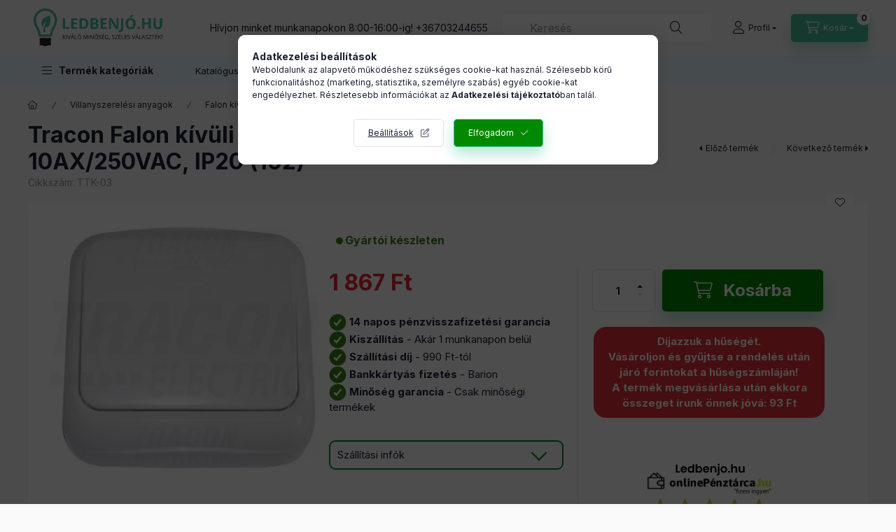

--- FILE ---
content_type: text/html; charset=utf-8
request_url: https://www.google.com/recaptcha/api2/aframe
body_size: 267
content:
<!DOCTYPE HTML><html><head><meta http-equiv="content-type" content="text/html; charset=UTF-8"></head><body><script nonce="bYB3bvf09n9nbbDoJkNyJQ">/** Anti-fraud and anti-abuse applications only. See google.com/recaptcha */ try{var clients={'sodar':'https://pagead2.googlesyndication.com/pagead/sodar?'};window.addEventListener("message",function(a){try{if(a.source===window.parent){var b=JSON.parse(a.data);var c=clients[b['id']];if(c){var d=document.createElement('img');d.src=c+b['params']+'&rc='+(localStorage.getItem("rc::a")?sessionStorage.getItem("rc::b"):"");window.document.body.appendChild(d);sessionStorage.setItem("rc::e",parseInt(sessionStorage.getItem("rc::e")||0)+1);localStorage.setItem("rc::h",'1767753266882');}}}catch(b){}});window.parent.postMessage("_grecaptcha_ready", "*");}catch(b){}</script></body></html>

--- FILE ---
content_type: image/svg+xml
request_url: https://www.ledbenjo.hu/shop_ordered/38617/pic/check2.svg
body_size: 489
content:
<?xml version="1.0" encoding="utf-8"?>
<!-- Generator: Adobe Illustrator 23.0.2, SVG Export Plug-In . SVG Version: 6.00 Build 0)  -->
<svg version="1.1" id="Réteg_1" xmlns="http://www.w3.org/2000/svg" xmlns:xlink="http://www.w3.org/1999/xlink" x="0px" y="0px"
	 viewBox="0 0 50 50" style="enable-background:new 0 0 50 50;" xml:space="preserve">
<style type="text/css">
	.st0{fill:#388019;}
	.st1{fill:#FFFFFF;}
</style>
<g>
	<circle class="st0" cx="24.8" cy="25" r="23.7"/>
	<polygon class="st1" points="32.8,14.3 21.2,28.6 16.4,23.8 13.2,27.3 21.6,35.7 36.4,17.5 	"/>
</g>
</svg>


--- FILE ---
content_type: image/svg+xml
request_url: https://www.ledbenjo.hu/shop_ordered/38617/pic/op-ertekeles11.svg
body_size: 67727
content:
<?xml version="1.0" encoding="utf-8"?>
<!-- Generator: Adobe Illustrator 23.0.2, SVG Export Plug-In . SVG Version: 6.00 Build 0)  -->
<svg version="1.1" id="Réteg_1" xmlns="http://www.w3.org/2000/svg" xmlns:xlink="http://www.w3.org/1999/xlink" x="0px" y="0px"
	 viewBox="0 0 250 169.4" style="enable-background:new 0 0 250 169.4;" xml:space="preserve">
<style type="text/css">
	.st0{fill:#F1BD31;}
</style>
<path class="st0" d="M33,86.8c0.5-1.3,0.9-2.5,1.3-3.8c0.3-1,0.8-1.8,2-1.7c1.2,0,1.6,0.8,1.9,1.8c0.5,1.5,1,3,1.5,4.4
	c0.1,1.6,0.8,3,1.3,4.4c0.2,0.6,0.6,1,1.3,1.1c3.2,0.3,6.5,0,9.7,0.2c0.5,0,1.1-0.3,1.6,0.3c1.1,1.6,1,2.3-0.5,3.4
	c-2.4,1.8-4.7,3.5-7.1,5.2c-1.1,0.7-1.3,1.5-0.9,2.8c0.9,2.5,1.7,5,2.5,7.6c0.4,1.2,1,2.4-0.3,3.4c-1.4,1-2.3-0.1-3.3-0.8
	c-2.1-1.5-4.2-2.9-6.2-4.5c-1.2-0.9-2.1-1-3.3,0c-2.2,1.7-4.6,3.4-6.8,5c-0.8,0.6-1.6,1.1-2.6,0.4c-1.1-0.7-0.9-1.7-0.6-2.7
	c0.8-2.6,1.7-5.3,2.6-7.9c0.5-1.4,0.4-2.4-1-3.3c-2.3-1.5-4.5-3.2-6.7-4.9c-1.6-1.2-1.8-1.7-0.7-3.5c0.4-0.6,1-0.3,1.5-0.3
	C23.6,93,27,93.3,30.3,93c1.6-1.4,1.5-3.5,2.4-5.2C32.8,87.5,32.9,87.1,33,86.8z"/>
<path class="st0" d="M77.9,86.8c0.5-1.3,0.9-2.5,1.3-3.8c0.3-1,0.8-1.8,2-1.7c1.2,0,1.6,0.8,1.9,1.8c0.5,1.5,1,3,1.5,4.4
	c0.1,1.6,0.8,3,1.3,4.4c0.2,0.6,0.6,1,1.3,1.1c3.2,0.3,6.5,0,9.7,0.2c0.5,0,1.1-0.3,1.6,0.3c1.1,1.6,1,2.3-0.5,3.4
	c-2.4,1.8-4.7,3.5-7.1,5.2c-1.1,0.7-1.3,1.5-0.9,2.8c0.9,2.5,1.7,5,2.5,7.6c0.4,1.2,1,2.4-0.3,3.4c-1.4,1-2.3-0.1-3.3-0.8
	c-2.1-1.5-4.2-2.9-6.2-4.5c-1.2-0.9-2.1-1-3.3,0c-2.2,1.7-4.6,3.4-6.8,5c-0.8,0.6-1.6,1.1-2.6,0.4c-1.1-0.7-0.9-1.7-0.6-2.7
	c0.8-2.6,1.7-5.3,2.6-7.9c0.5-1.4,0.4-2.4-1-3.3c-2.3-1.5-4.5-3.2-6.7-4.9c-1.6-1.2-1.8-1.7-0.7-3.5c0.4-0.6,1-0.3,1.5-0.3
	c3.4-0.1,6.7,0.2,10.1-0.2c1.6-1.4,1.5-3.5,2.4-5.2C77.8,87.5,77.8,87.1,77.9,86.8z"/>
<path class="st0" d="M122.8,86.8c0.5-1.3,0.9-2.5,1.3-3.8c0.3-1,0.8-1.8,2-1.7c1.2,0,1.6,0.8,1.9,1.8c0.5,1.5,1,3,1.5,4.4
	c0.1,1.6,0.8,3,1.3,4.4c0.2,0.6,0.6,1,1.3,1.1c3.2,0.3,6.5,0,9.7,0.2c0.5,0,1.1-0.3,1.6,0.3c1.1,1.6,1,2.3-0.5,3.4
	c-2.4,1.8-4.7,3.5-7.1,5.2c-1.1,0.7-1.3,1.5-0.9,2.8c0.9,2.5,1.7,5,2.5,7.6c0.4,1.2,1,2.4-0.3,3.4c-1.4,1-2.3-0.1-3.3-0.8
	c-2.1-1.5-4.2-2.9-6.2-4.5c-1.2-0.9-2.1-1-3.3,0c-2.2,1.7-4.6,3.4-6.8,5c-0.8,0.6-1.6,1.1-2.6,0.4c-1.1-0.7-0.9-1.7-0.6-2.7
	c0.8-2.6,1.7-5.3,2.6-7.9c0.5-1.4,0.4-2.4-1-3.3c-2.3-1.5-4.5-3.2-6.7-4.9c-1.6-1.2-1.8-1.7-0.7-3.5c0.4-0.6,1-0.3,1.5-0.3
	c3.4-0.1,6.7,0.2,10.1-0.2c1.6-1.4,1.5-3.5,2.4-5.2C122.6,87.5,122.7,87.1,122.8,86.8z"/>
<path class="st0" d="M168,86.8c0.5-1.3,0.9-2.5,1.3-3.8c0.3-1,0.8-1.8,2-1.7c1.2,0,1.6,0.8,1.9,1.8c0.5,1.5,1,3,1.5,4.4
	c0.1,1.6,0.8,3,1.3,4.4c0.2,0.6,0.6,1,1.3,1.1c3.2,0.3,6.5,0,9.7,0.2c0.5,0,1.1-0.3,1.6,0.3c1.1,1.6,1,2.3-0.5,3.4
	c-2.4,1.8-4.7,3.5-7.1,5.2c-1.1,0.7-1.3,1.5-0.9,2.8c0.9,2.5,1.7,5,2.5,7.6c0.4,1.2,1,2.4-0.3,3.4c-1.4,1-2.3-0.1-3.3-0.8
	c-2.1-1.5-4.2-2.9-6.2-4.5c-1.2-0.9-2.1-1-3.3,0c-2.2,1.7-4.6,3.4-6.8,5c-0.8,0.6-1.6,1.1-2.6,0.4c-1.1-0.7-0.9-1.7-0.6-2.7
	c0.8-2.6,1.7-5.3,2.6-7.9c0.5-1.4,0.4-2.4-1-3.3c-2.3-1.5-4.5-3.2-6.7-4.9c-1.6-1.2-1.8-1.7-0.7-3.5c0.4-0.6,1-0.3,1.5-0.3
	c3.4-0.1,6.7,0.2,10.1-0.2c1.6-1.4,1.5-3.5,2.4-5.2C167.9,87.5,167.9,87.1,168,86.8z"/>
<path class="st0" d="M212.9,86.8c0.5-1.3,0.9-2.5,1.3-3.8c0.3-1,0.8-1.8,2-1.7c1.2,0,1.6,0.8,1.9,1.8c0.5,1.5,1,3,1.5,4.4
	c0.1,1.6,0.8,3,1.3,4.4c0.2,0.6,0.6,1,1.3,1.1c3.2,0.3,6.5,0,9.7,0.2c0.5,0,1.1-0.3,1.6,0.3c1.1,1.6,1,2.3-0.5,3.4
	c-2.4,1.8-4.7,3.5-7.1,5.2c-1.1,0.7-1.3,1.5-0.9,2.8c0.9,2.5,1.7,5,2.5,7.6c0.4,1.2,1,2.4-0.3,3.4c-1.4,1-2.3-0.1-3.3-0.8
	c-2.1-1.5-4.2-2.9-6.2-4.5c-1.2-0.9-2.1-1-3.3,0c-2.2,1.7-4.6,3.4-6.8,5c-0.8,0.6-1.6,1.1-2.6,0.4c-1.1-0.7-0.9-1.7-0.6-2.7
	c0.8-2.6,1.7-5.3,2.6-7.9c0.5-1.4,0.4-2.4-1-3.3c-2.3-1.5-4.5-3.2-6.7-4.9c-1.6-1.2-1.8-1.7-0.7-3.5c0.4-0.6,1-0.3,1.5-0.3
	c3.4-0.1,6.7,0.2,10.1-0.2c1.6-1.4,1.5-3.5,2.4-5.2C212.7,87.5,212.8,87.1,212.9,86.8z"/>
<g>
	<path d="M21.6,145.1c0.4,0.3,0.9,0.5,1.6,0.5c0.9,0,1.5-0.4,1.9-1.1c0.4-0.7,0.6-1.9,0.6-3.6c-0.3,0.4-0.8,0.8-1.3,1
		c-0.6,0.2-1.2,0.4-1.8,0.4c-0.9,0-1.7-0.2-2.4-0.5s-1.3-0.9-1.7-1.6c-0.4-0.7-0.6-1.6-0.6-2.6c0-1.5,0.5-2.7,1.4-3.6
		c0.9-0.9,2.1-1.4,3.7-1.4c2,0,3.3,0.6,4.1,1.9c0.8,1.3,1.2,3.1,1.2,5.7c0,1.8-0.2,3.3-0.5,4.4c-0.3,1.1-0.8,2-1.6,2.6
		c-0.7,0.6-1.8,0.9-3.1,0.9c-1,0-1.9-0.2-2.6-0.6c-0.7-0.4-1.3-0.9-1.6-1.5s-0.6-1.3-0.6-2.1h2.7C20.9,144.3,21.2,144.8,21.6,145.1z
		 M24.7,139.3c0.4-0.4,0.6-1,0.6-1.8c0-0.8-0.2-1.4-0.6-1.9c-0.4-0.4-1-0.7-1.8-0.7s-1.3,0.2-1.8,0.7c-0.4,0.5-0.6,1.1-0.6,1.8
		c0,0.7,0.2,1.3,0.6,1.8c0.4,0.5,1,0.7,1.9,0.7C23.7,140,24.3,139.8,24.7,139.3z"/>
	<path d="M30.7,147.6c-0.3-0.3-0.5-0.7-0.5-1.2s0.2-0.9,0.5-1.2s0.8-0.5,1.3-0.5c0.5,0,0.9,0.2,1.3,0.5s0.5,0.7,0.5,1.2
		s-0.2,0.9-0.5,1.2c-0.3,0.3-0.7,0.5-1.3,0.5C31.5,148.1,31,147.9,30.7,147.6z"/>
	<path d="M42.8,135.4c-0.3-0.3-0.8-0.4-1.5-0.4c-0.9,0-1.6,0.4-2.1,1.1c-0.4,0.8-0.7,2-0.7,3.7c0.3-0.6,0.8-1,1.4-1.3
		c0.6-0.3,1.3-0.5,2.1-0.5c0.9,0,1.7,0.2,2.4,0.6c0.7,0.4,1.2,0.9,1.6,1.7c0.4,0.7,0.6,1.6,0.6,2.7c0,1-0.2,1.8-0.6,2.6
		s-1,1.4-1.7,1.8c-0.8,0.4-1.7,0.6-2.7,0.6c-1.4,0-2.6-0.3-3.4-0.9c-0.8-0.6-1.4-1.5-1.7-2.7s-0.5-2.5-0.5-4.2
		c0-2.5,0.4-4.4,1.3-5.7c0.9-1.3,2.2-1.9,4.1-1.9c1.4,0,2.6,0.4,3.4,1.2c0.8,0.8,1.3,1.8,1.4,2.9h-2.7
		C43.4,136.1,43.2,135.6,42.8,135.4z M39.6,141.1c-0.5,0.4-0.7,1-0.7,1.9c0,0.8,0.2,1.5,0.7,1.9c0.5,0.5,1.1,0.7,1.9,0.7
		c0.7,0,1.3-0.2,1.8-0.7c0.4-0.5,0.6-1.1,0.6-1.8c0-0.8-0.2-1.4-0.6-1.9c-0.4-0.5-1-0.7-1.8-0.7C40.7,140.4,40.1,140.6,39.6,141.1z"
		/>
	<path d="M57,128.4l-5.6,23.3h-2.8l5.6-23.3H57z"/>
	<path d="M58.6,135.6v-2.7h5v15h-3v-12.4H58.6z"/>
	<path d="M67.7,134.6c0.9-1.3,2.3-2,4.3-2s3.4,0.7,4.3,2c0.9,1.3,1.3,3.2,1.3,5.6c0,2.4-0.4,4.3-1.3,5.6c-0.9,1.4-2.3,2-4.3,2
		s-3.4-0.7-4.3-2c-0.9-1.4-1.3-3.2-1.3-5.6C66.4,137.8,66.9,136,67.7,134.6z M74.5,137.7c-0.1-0.7-0.4-1.3-0.8-1.7
		c-0.4-0.4-1-0.7-1.7-0.7c-0.8,0-1.4,0.2-1.7,0.7c-0.4,0.4-0.7,1-0.8,1.7c-0.1,0.7-0.2,1.6-0.2,2.6c0,1,0.1,1.9,0.2,2.6
		c0.1,0.7,0.4,1.3,0.8,1.7c0.4,0.4,1,0.6,1.8,0.6c0.8,0,1.4-0.2,1.8-0.6s0.7-1,0.8-1.7c0.1-0.7,0.2-1.6,0.2-2.6
		C74.7,139.2,74.7,138.4,74.5,137.7z"/>
	<path d="M93.8,139.4v2.4H85v-2.4H93.8z"/>
	<path d="M102.5,144.7c1.3-1.1,2.4-2,3.2-2.8c0.8-0.7,1.4-1.5,2-2.3c0.5-0.8,0.8-1.6,0.8-2.4c0-0.7-0.2-1.3-0.5-1.7
		c-0.3-0.4-0.8-0.6-1.5-0.6c-0.7,0-1.2,0.2-1.6,0.7c-0.4,0.5-0.6,1.1-0.6,1.9h-2.8c0.1-1.7,0.5-2.9,1.5-3.8c0.9-0.9,2.1-1.3,3.5-1.3
		c1.6,0,2.8,0.4,3.6,1.2c0.8,0.8,1.3,1.9,1.3,3.3c0,1.1-0.3,2.1-0.9,3.1c-0.6,1-1.2,1.8-2,2.5c-0.7,0.7-1.7,1.6-2.9,2.6h6.1v2.4
		h-10.2v-2.1L102.5,144.7z"/>
	<path d="M123.6,135.4h-6.7v3.5c0.3-0.4,0.7-0.7,1.2-0.9s1.1-0.3,1.7-0.3c1.1,0,2,0.2,2.7,0.7s1.2,1.1,1.5,1.8s0.5,1.6,0.5,2.4
		c0,1.6-0.5,2.9-1.4,3.8c-0.9,1-2.2,1.4-3.8,1.4c-1.6,0-2.8-0.4-3.8-1.2c-0.9-0.8-1.5-1.8-1.6-3.1h2.8c0.1,0.6,0.4,1,0.8,1.3
		c0.4,0.3,1,0.5,1.7,0.5c0.8,0,1.4-0.3,1.8-0.8c0.4-0.5,0.6-1.2,0.6-2c0-0.9-0.2-1.5-0.6-1.9c-0.4-0.4-1-0.7-1.8-0.7
		c-0.6,0-1.1,0.1-1.4,0.4s-0.7,0.7-0.8,1.2h-2.8v-8.8h9.3V135.4z"/>
	<path d="M127.6,144.7c1.3-1.1,2.4-2,3.2-2.8c0.8-0.7,1.4-1.5,2-2.3c0.5-0.8,0.8-1.6,0.8-2.4c0-0.7-0.2-1.3-0.5-1.7
		c-0.3-0.4-0.8-0.6-1.5-0.6c-0.7,0-1.2,0.2-1.6,0.7c-0.4,0.5-0.6,1.1-0.6,1.9h-2.8c0.1-1.7,0.5-2.9,1.5-3.8c0.9-0.9,2.1-1.3,3.5-1.3
		c1.6,0,2.8,0.4,3.6,1.2c0.8,0.8,1.3,1.9,1.3,3.3c0,1.1-0.3,2.1-0.9,3.1c-0.6,1-1.2,1.8-2,2.5c-0.7,0.7-1.7,1.6-2.9,2.6h6.1v2.4
		h-10.2v-2.1L127.6,144.7z"/>
	<path d="M154.4,143.1H146c0.1,0.8,0.4,1.5,0.9,1.9c0.5,0.5,1.1,0.7,1.9,0.7c1.1,0,1.8-0.5,2.3-1.4h3.1c-0.3,1.1-1,2-1.9,2.7
		c-0.9,0.7-2.1,1.1-3.4,1.1c-1.1,0-2.1-0.2-3-0.7c-0.9-0.5-1.6-1.2-2-2.1c-0.5-0.9-0.7-1.9-0.7-3.1c0-1.2,0.2-2.2,0.7-3.1
		c0.5-0.9,1.2-1.6,2-2.1c0.9-0.5,1.9-0.7,3-0.7c1.1,0,2.1,0.2,2.9,0.7c0.9,0.5,1.5,1.1,2,2c0.5,0.9,0.7,1.8,0.7,3
		C154.4,142.4,154.4,142.8,154.4,143.1z M151.5,141.2c0-0.7-0.3-1.3-0.8-1.8c-0.5-0.4-1.2-0.7-1.9-0.7c-0.7,0-1.3,0.2-1.8,0.6
		s-0.8,1-0.9,1.8H151.5z M151,133.5l-4.7,2.2v-2.1l4.7-2.5V133.5z"/>
	<path d="M160.9,136.9c0.6-0.3,1.3-0.5,2.1-0.5v3h-0.8c-0.9,0-1.6,0.2-2.1,0.6c-0.5,0.4-0.7,1.2-0.7,2.2v5.7h-2.9v-11.4h2.9v1.8
		C159.8,137.7,160.3,137.2,160.9,136.9z"/>
	<path d="M168.2,138.9v5.5c0,0.4,0.1,0.7,0.3,0.8s0.5,0.3,0.9,0.3h1.3v2.4H169c-2.4,0-3.7-1.2-3.7-3.5v-5.5H164v-2.4h1.4v-2.8h2.9
		v2.8h2.6v2.4H168.2z"/>
	<path d="M183.4,143.1h-8.4c0.1,0.8,0.4,1.5,0.9,1.9c0.5,0.5,1.1,0.7,1.9,0.7c1.1,0,1.8-0.5,2.3-1.4h3.1c-0.3,1.1-1,2-1.9,2.7
		c-0.9,0.7-2.1,1.1-3.4,1.1c-1.1,0-2.1-0.2-3-0.7c-0.9-0.5-1.6-1.2-2-2.1c-0.5-0.9-0.7-1.9-0.7-3.1c0-1.2,0.2-2.2,0.7-3.1
		c0.5-0.9,1.2-1.6,2-2.1c0.9-0.5,1.9-0.7,3-0.7c1.1,0,2.1,0.2,2.9,0.7c0.9,0.5,1.5,1.1,2,2c0.5,0.9,0.7,1.8,0.7,3
		C183.5,142.4,183.5,142.8,183.4,143.1z M180.5,141.2c0-0.7-0.3-1.3-0.8-1.8c-0.5-0.4-1.2-0.7-1.9-0.7c-0.7,0-1.3,0.2-1.8,0.6
		s-0.8,1-0.9,1.8H180.5z M180.1,133.5l-4.7,2.2v-2.1l4.7-2.5V133.5z"/>
	<path d="M192.4,147.9l-3.9-4.9v4.9h-2.9v-15.3h2.9v8.7l3.8-4.8h3.8l-5,5.7l5.1,5.7H192.4z"/>
	<path d="M208.2,143.1h-8.4c0.1,0.8,0.4,1.5,0.9,1.9c0.5,0.5,1.1,0.7,1.9,0.7c1.1,0,1.8-0.5,2.3-1.4h3.1c-0.3,1.1-1,2-1.9,2.7
		c-0.9,0.7-2.1,1.1-3.4,1.1c-1.1,0-2.1-0.2-3-0.7c-0.9-0.5-1.6-1.2-2-2.1c-0.5-0.9-0.7-1.9-0.7-3.1c0-1.2,0.2-2.2,0.7-3.1
		c0.5-0.9,1.2-1.6,2-2.1c0.9-0.5,1.9-0.7,3-0.7c1.1,0,2.1,0.2,2.9,0.7c0.9,0.5,1.5,1.1,2,2c0.5,0.9,0.7,1.8,0.7,3
		C208.3,142.4,208.3,142.8,208.2,143.1z M205.3,141.2c0-0.7-0.3-1.3-0.8-1.8c-0.5-0.4-1.2-0.7-1.9-0.7c-0.7,0-1.3,0.2-1.8,0.6
		s-0.8,1-0.9,1.8H205.3z"/>
	<path d="M213.3,132.7v15.3h-2.9v-15.3H213.3z"/>
	<path d="M226.7,143.1h-8.4c0.1,0.8,0.4,1.5,0.9,1.9c0.5,0.5,1.1,0.7,1.9,0.7c1.1,0,1.8-0.5,2.3-1.4h3.1c-0.3,1.1-1,2-1.9,2.7
		c-0.9,0.7-2.1,1.1-3.4,1.1c-1.1,0-2.1-0.2-3-0.7c-0.9-0.5-1.6-1.2-2-2.1c-0.5-0.9-0.7-1.9-0.7-3.1c0-1.2,0.2-2.2,0.7-3.1
		c0.5-0.9,1.2-1.6,2-2.1c0.9-0.5,1.9-0.7,3-0.7c1.1,0,2.1,0.2,2.9,0.7c0.9,0.5,1.5,1.1,2,2c0.5,0.9,0.7,1.8,0.7,3
		C226.8,142.4,226.7,142.8,226.7,143.1z M223.8,141.2c0-0.7-0.3-1.3-0.8-1.8c-0.5-0.4-1.2-0.7-1.9-0.7c-0.7,0-1.3,0.2-1.8,0.6
		s-0.8,1-0.9,1.8H223.8z M223.3,133.5l-4.7,2.2v-2.1l4.7-2.5V133.5z"/>
	<path d="M230.7,147.6c-0.7-0.3-1.3-0.8-1.8-1.4c-0.4-0.6-0.7-1.2-0.7-1.9h2.9c0.1,0.4,0.3,0.8,0.6,1.1c0.4,0.3,0.8,0.4,1.4,0.4
		c0.5,0,1-0.1,1.3-0.3c0.3-0.2,0.5-0.5,0.5-0.8c0-0.4-0.2-0.6-0.6-0.8c-0.4-0.2-1-0.4-1.8-0.6c-0.9-0.2-1.6-0.4-2.1-0.6
		c-0.5-0.2-1-0.6-1.4-1c-0.4-0.5-0.6-1.1-0.6-1.8c0-0.6,0.2-1.2,0.5-1.7c0.4-0.5,0.9-0.9,1.6-1.2c0.7-0.3,1.5-0.5,2.4-0.5
		c1.4,0,2.4,0.3,3.3,1c0.8,0.7,1.3,1.6,1.3,2.8h-2.8c0-0.5-0.2-0.8-0.6-1.1s-0.8-0.4-1.4-0.4c-0.5,0-0.9,0.1-1.2,0.3
		c-0.3,0.2-0.4,0.5-0.4,0.8c0,0.4,0.2,0.7,0.6,0.9s1,0.4,1.8,0.6c0.8,0.2,1.5,0.4,2,0.6c0.5,0.2,1,0.6,1.4,1
		c0.4,0.5,0.6,1.1,0.6,1.8c0,0.7-0.2,1.3-0.5,1.8c-0.4,0.5-0.9,0.9-1.6,1.2s-1.5,0.4-2.4,0.4C232.3,148.1,231.5,148,230.7,147.6z"/>
</g>
<g>
	<path d="M67.3,30.9h4.7v2.3h-7.6V18.8h2.9V30.9z"/>
	<path d="M84.4,28.4h-8.4c0.1,0.8,0.4,1.5,0.9,1.9c0.5,0.5,1.1,0.7,1.9,0.7c1.1,0,1.8-0.5,2.3-1.4h3.1c-0.3,1.1-1,2-1.9,2.7
		c-0.9,0.7-2.1,1.1-3.4,1.1c-1.1,0-2.1-0.2-3-0.7c-0.9-0.5-1.6-1.2-2-2.1c-0.5-0.9-0.7-1.9-0.7-3.1c0-1.2,0.2-2.2,0.7-3.1
		s1.2-1.6,2-2.1c0.9-0.5,1.9-0.7,3-0.7c1.1,0,2.1,0.2,2.9,0.7c0.9,0.5,1.5,1.1,2,2c0.5,0.9,0.7,1.8,0.7,3
		C84.5,27.7,84.5,28.1,84.4,28.4z M81.5,26.5c0-0.7-0.3-1.3-0.8-1.8c-0.5-0.4-1.2-0.7-1.9-0.7c-0.7,0-1.3,0.2-1.8,0.6
		c-0.5,0.4-0.8,1-0.9,1.8H81.5z"/>
	<path d="M86.6,24.4c0.5-0.9,1.1-1.6,1.9-2.1c0.8-0.5,1.7-0.7,2.7-0.7c0.7,0,1.5,0.2,2.1,0.5c0.7,0.3,1.2,0.8,1.6,1.3V18h2.9v15.3
		h-2.9v-1.7c-0.4,0.6-0.9,1-1.5,1.4s-1.4,0.5-2.2,0.5c-1,0-1.8-0.2-2.6-0.7c-0.8-0.5-1.4-1.2-1.9-2.1c-0.5-0.9-0.7-1.9-0.7-3.1
		C85.9,26.3,86.1,25.3,86.6,24.4z M94.5,25.7c-0.3-0.5-0.6-0.9-1.1-1.2c-0.5-0.3-1-0.4-1.5-0.4c-0.5,0-1,0.1-1.5,0.4
		c-0.5,0.3-0.8,0.6-1.1,1.1c-0.3,0.5-0.4,1.1-0.4,1.8s0.1,1.3,0.4,1.8c0.3,0.5,0.7,0.9,1.1,1.2c0.5,0.3,1,0.4,1.5,0.4
		c0.5,0,1-0.1,1.5-0.4c0.5-0.3,0.8-0.7,1.1-1.2c0.3-0.5,0.4-1.1,0.4-1.8C94.9,26.8,94.7,26.2,94.5,25.7z"/>
	<path d="M105,22.1c0.7-0.3,1.4-0.5,2.2-0.5c1,0,1.9,0.2,2.7,0.7c0.8,0.5,1.4,1.2,1.9,2.1c0.5,0.9,0.7,1.9,0.7,3.1s-0.2,2.2-0.7,3.1
		c-0.5,0.9-1.1,1.6-1.9,2.1c-0.8,0.5-1.7,0.7-2.7,0.7c-0.9,0-1.6-0.2-2.2-0.5c-0.6-0.3-1.2-0.8-1.5-1.3v1.6h-2.9V18h2.9v5.5
		C103.9,22.9,104.4,22.5,105,22.1z M109.1,25.7c-0.3-0.5-0.7-0.9-1.1-1.1c-0.5-0.3-1-0.4-1.5-0.4c-0.5,0-1,0.1-1.5,0.4
		c-0.5,0.3-0.8,0.7-1.1,1.2c-0.3,0.5-0.4,1.1-0.4,1.8c0,0.7,0.1,1.3,0.4,1.8c0.3,0.5,0.7,0.9,1.1,1.2c0.5,0.3,1,0.4,1.5,0.4
		c0.5,0,1-0.1,1.5-0.4c0.5-0.3,0.8-0.7,1.1-1.2c0.3-0.5,0.4-1.1,0.4-1.8C109.5,26.8,109.4,26.2,109.1,25.7z"/>
	<path d="M125.1,28.4h-8.4c0.1,0.8,0.4,1.5,0.9,1.9c0.5,0.5,1.1,0.7,1.9,0.7c1.1,0,1.8-0.5,2.3-1.4h3.1c-0.3,1.1-1,2-1.9,2.7
		c-0.9,0.7-2.1,1.1-3.4,1.1c-1.1,0-2.1-0.2-3-0.7c-0.9-0.5-1.6-1.2-2-2.1c-0.5-0.9-0.7-1.9-0.7-3.1c0-1.2,0.2-2.2,0.7-3.1
		s1.2-1.6,2-2.1c0.9-0.5,1.9-0.7,3-0.7c1.1,0,2.1,0.2,2.9,0.7c0.9,0.5,1.5,1.1,2,2c0.5,0.9,0.7,1.8,0.7,3
		C125.2,27.7,125.2,28.1,125.1,28.4z M122.2,26.5c0-0.7-0.3-1.3-0.8-1.8c-0.5-0.4-1.2-0.7-1.9-0.7c-0.7,0-1.3,0.2-1.8,0.6
		c-0.5,0.4-0.8,1-0.9,1.8H122.2z"/>
	<path d="M137,22.9c0.8,0.9,1.3,2.1,1.3,3.6v6.7h-2.9v-6.3c0-0.9-0.2-1.6-0.7-2.1c-0.5-0.5-1.1-0.7-1.9-0.7c-0.8,0-1.4,0.2-1.9,0.7
		c-0.5,0.5-0.7,1.2-0.7,2.1v6.3h-2.9V21.8h2.9v1.4c0.4-0.5,0.9-0.9,1.5-1.2c0.6-0.3,1.3-0.4,2-0.4C135,21.6,136.1,22.1,137,22.9z"/>
	<path d="M143.9,35.1c0,1.3-0.3,2.2-0.9,2.7c-0.6,0.6-1.5,0.8-2.7,0.8h-1.3v-2.5h0.8c0.4,0,0.7-0.1,0.9-0.3s0.3-0.5,0.3-0.8V21.8
		h2.9V35.1z M141.1,20c-0.3-0.3-0.5-0.7-0.5-1.2s0.2-0.9,0.5-1.2c0.3-0.3,0.8-0.5,1.3-0.5c0.5,0,0.9,0.2,1.3,0.5
		c0.3,0.3,0.5,0.7,0.5,1.2s-0.2,0.9-0.5,1.2s-0.7,0.5-1.3,0.5C141.9,20.4,141.5,20.3,141.1,20z"/>
	<path d="M148.8,32.7c-0.9-0.5-1.6-1.2-2.1-2.1c-0.5-0.9-0.8-1.9-0.8-3.1s0.3-2.2,0.8-3.1s1.2-1.6,2.1-2.1c0.9-0.5,1.9-0.7,3-0.7
		c1.1,0,2.1,0.2,3,0.7c0.9,0.5,1.6,1.2,2.1,2.1c0.5,0.9,0.8,1.9,0.8,3.1s-0.3,2.2-0.8,3.1c-0.5,0.9-1.2,1.6-2.1,2.1
		c-0.9,0.5-1.9,0.7-3,0.7C150.7,33.4,149.7,33.2,148.8,32.7z M153.3,30.5c0.5-0.3,0.8-0.6,1.1-1.1s0.4-1.1,0.4-1.9
		c0-1.1-0.3-1.9-0.9-2.5c-0.6-0.6-1.3-0.9-2.1-0.9s-1.5,0.3-2.1,0.9c-0.6,0.6-0.8,1.4-0.8,2.5c0,1.1,0.3,1.9,0.8,2.5
		c0.5,0.6,1.2,0.9,2.1,0.9C152.3,30.9,152.8,30.8,153.3,30.5z"/>
	<path d="M159.9,32.9c-0.3-0.3-0.5-0.7-0.5-1.2s0.2-0.9,0.5-1.2s0.8-0.5,1.3-0.5c0.5,0,0.9,0.2,1.3,0.5s0.5,0.7,0.5,1.2
		s-0.2,0.9-0.5,1.2c-0.3,0.3-0.8,0.5-1.3,0.5C160.6,33.4,160.2,33.2,159.9,32.9z"/>
	<path d="M174,22.2c0.7,0.4,1.2,0.9,1.6,1.7c0.4,0.7,0.6,1.6,0.6,2.7v6.7h-2.9v-6.3c0-0.9-0.2-1.6-0.7-2.1c-0.5-0.5-1.1-0.7-1.9-0.7
		c-0.8,0-1.4,0.2-1.9,0.7c-0.5,0.5-0.7,1.2-0.7,2.1v6.3h-2.9V18h2.9v5.3c0.4-0.5,0.9-0.9,1.5-1.2c0.6-0.3,1.3-0.4,2.1-0.4
		C172.5,21.6,173.3,21.8,174,22.2z"/>
	<path d="M189.7,21.8v11.4h-2.9v-1.4c-0.4,0.5-0.9,0.9-1.5,1.2c-0.6,0.3-1.2,0.4-1.9,0.4c-0.9,0-1.7-0.2-2.4-0.6
		c-0.7-0.4-1.2-0.9-1.6-1.7s-0.6-1.6-0.6-2.6v-6.7h2.9v6.3c0,0.9,0.2,1.6,0.7,2.1c0.5,0.5,1.1,0.7,1.9,0.7c0.8,0,1.4-0.2,1.9-0.7
		c0.5-0.5,0.7-1.2,0.7-2.1v-6.3H189.7z"/>
</g>
<image style="overflow:visible;" width="1486" height="322" xlink:href="[data-uri]
ymlUWHRYTUw6Y29tLmFkb2JlLnhtcAAAAAAAPD94cGFja2V0IGJlZ2luPSLvu78iIGlkPSJXNU0w
TXBDZWhpSHpyZVN6TlRjemtjOWQiPz4gPHg6eG1wbWV0YSB4bWxuczp4PSJhZG9iZTpuczptZXRh
LyIgeDp4bXB0az0iQWRvYmUgWE1QIENvcmUgNS42LWMxNDUgNzkuMTYzNDk5LCAyMDE4LzA4LzEz
LTE2OjQwOjIyICAgICAgICAiPiA8cmRmOlJERiB4bWxuczpyZGY9Imh0dHA6Ly93d3cudzMub3Jn
LzE5OTkvMDIvMjItcmRmLXN5bnRheC1ucyMiPiA8cmRmOkRlc2NyaXB0aW9uIHJkZjphYm91dD0i
IiB4bWxuczp4bXA9Imh0dHA6Ly9ucy5hZG9iZS5jb20veGFwLzEuMC8iIHhtbG5zOmRjPSJodHRw
Oi8vcHVybC5vcmcvZGMvZWxlbWVudHMvMS4xLyIgeG1sbnM6cGhvdG9zaG9wPSJodHRwOi8vbnMu
YWRvYmUuY29tL3Bob3Rvc2hvcC8xLjAvIiB4bWxuczp4bXBNTT0iaHR0cDovL25zLmFkb2JlLmNv
bS94YXAvMS4wL21tLyIgeG1sbnM6c3RFdnQ9Imh0dHA6Ly9ucy5hZG9iZS5jb20veGFwLzEuMC9z
VHlwZS9SZXNvdXJjZUV2ZW50IyIgeG1wOkNyZWF0b3JUb29sPSJBZG9iZSBQaG90b3Nob3AgQ0Mg
MjAxOSAoV2luZG93cykiIHhtcDpDcmVhdGVEYXRlPSIyMDIzLTAyLTIxVDIxOjI2OjM2KzAxOjAw
IiB4bXA6TW9kaWZ5RGF0ZT0iMjAyMy0wMi0yMVQyMjoxNzowMiswMTowMCIgeG1wOk1ldGFkYXRh
RGF0ZT0iMjAyMy0wMi0yMVQyMjoxNzowMiswMTowMCIgZGM6Zm9ybWF0PSJpbWFnZS9wbmciIHBo
b3Rvc2hvcDpDb2xvck1vZGU9IjMiIHBob3Rvc2hvcDpJQ0NQcm9maWxlPSJzUkdCIElFQzYxOTY2
LTIuMSIgeG1wTU06SW5zdGFuY2VJRD0ieG1wLmlpZDplYTc3YmJjYS1lM2UxLTY3NGItODRmZS04
NmJhYzhmNjBhN2QiIHhtcE1NOkRvY3VtZW50SUQ9ImFkb2JlOmRvY2lkOnBob3Rvc2hvcDo5YmUx
MTI2MC0xYmNjLTJiNGItYjEyOC0xMGU2NzE5NzhmZDEiIHhtcE1NOk9yaWdpbmFsRG9jdW1lbnRJ
RD0ieG1wLmRpZDo1YWJmNmVjMi0yZDgzLTViNDctYWJjNC01M2MyOWRhNzBiNDQiPiA8eG1wTU06
SGlzdG9yeT4gPHJkZjpTZXE+IDxyZGY6bGkgc3RFdnQ6YWN0aW9uPSJjcmVhdGVkIiBzdEV2dDpp
bnN0YW5jZUlEPSJ4bXAuaWlkOjVhYmY2ZWMyLTJkODMtNWI0Ny1hYmM0LTUzYzI5ZGE3MGI0NCIg
c3RFdnQ6d2hlbj0iMjAyMy0wMi0yMVQyMToyNjozNiswMTowMCIgc3RFdnQ6c29mdHdhcmVBZ2Vu
dD0iQWRvYmUgUGhvdG9zaG9wIENDIDIwMTkgKFdpbmRvd3MpIi8+IDxyZGY6bGkgc3RFdnQ6YWN0
aW9uPSJzYXZlZCIgc3RFdnQ6aW5zdGFuY2VJRD0ieG1wLmlpZDoyOThkNmZmNy0yYzNiLTE3NGQt
OTg2ZS1mNzkxMTdhOTY1ZDciIHN0RXZ0OndoZW49IjIwMjMtMDItMjFUMjI6MTc6MDIrMDE6MDAi
IHN0RXZ0OnNvZnR3YXJlQWdlbnQ9IkFkb2JlIFBob3Rvc2hvcCBDQyAyMDE5IChXaW5kb3dzKSIg
c3RFdnQ6Y2hhbmdlZD0iLyIvPiA8cmRmOmxpIHN0RXZ0OmFjdGlvbj0ic2F2ZWQiIHN0RXZ0Omlu
c3RhbmNlSUQ9InhtcC5paWQ6ZWE3N2JiY2EtZTNlMS02NzRiLTg0ZmUtODZiYWM4ZjYwYTdkIiBz
dEV2dDp3aGVuPSIyMDIzLTAyLTIxVDIyOjE3OjAyKzAxOjAwIiBzdEV2dDpzb2Z0d2FyZUFnZW50
PSJBZG9iZSBQaG90b3Nob3AgQ0MgMjAxOSAoV2luZG93cykiIHN0RXZ0OmNoYW5nZWQ9Ii8iLz4g
PC9yZGY6U2VxPiA8L3htcE1NOkhpc3Rvcnk+IDwvcmRmOkRlc2NyaXB0aW9uPiA8L3JkZjpSREY+
IDwveDp4bXBtZXRhPiA8P3hwYWNrZXQgZW5kPSJyIj8+u1tOrAAAj3lJREFUeNrt3XucHXV5+PEP
m02WJUtYAoSQCJEAAUEUUAEVL5EiVBQsXqmWYr3XolVbsT+tWi9Va0utVeu1VdR6pxRFARVUFBDk
JqAEELklQIAlJJssyW42vz+e73RPzs7unsvM2XN2P+/X67w22T1nzly+M/OdZ555vjts27YNSZIk
SZIkSZIUulwFkiRJkiRJkiSNMXAuSZIkSZIkSVIFA+eSJEmSJEmSJFUwcC5JkiRJkiRJUgUD55Ik
SZIkSZIkVTBwLkmSJEmSJElSBQPnkiRJkiRJkiRVMHAuSZIkSZIkSVIFA+eSJEmSJEmSJFUwcC5J
kiRJkiRJUgUD55IkSZIkSZIkVTBwLkmSJEmSJElSBQPnkiRJkiRJkiRVMHAuSZIkSZIkSVIFA+eS
JEmSJEmSJFUwcC5JkiRJkiRJUgUD55IkSZIkSZIkVTBwLkmSJEmSJElSBQPnkiRJkiRJkiRVMHAu
SZIkSZIkSVIFA+eSJEmSJEmSJFUwcC5JkiRJkiRJUgUD55IkSZIkSZIkVTBwLkmSJEmSJElSBQPn
kiRJkiRJkiRVMHAuSZIkSZIkSVIFA+eSJEmSJEmSJFUwcC5JkiRJkiRJUgUD55IkSZIkSZIkVTBw
LkmSJEmSJElSBQPnkiRJkiRJkiRVMHAuSZIkSZIkSVIFA+eSJEmSJEmSJFUwcC5JkiRJkiRJUgUD
55IkSZIkSZIkVTBwLkmSJEmSJElShe52nrkddtjBLZRvCfAC4EXAE4GdgLuAK4BvAT8Hhlo8Tz3A
wcDLgT8CHpPa193A+cB3gGvddJIkSZIkSZLybNu2rb1mpl1fynUI8GngNmATsK3itQG4Gng90Nvi
+TqZCJDfD2ypmKctwEPAucBKN58kSZIkSZKkPG0VmzZw3lEOB75CBMi3TfK6A3gb0Nei+XoRcDnb
B8yrX1uAS4Hj3YySJEmSJEmSqhk4N3DeiKcTWdtTBc2z1z1E8Ly/xHnqBl5KBM231fi6nMhOlyRJ
kiRJkqT/Y+DcwHm9nk6UQZkso3ui4PmZwMIS5qmHCJpfXec8bQOuI7LUe9y0kiRJkiRJksDAuYHz
2nUzlmm+rcHX/RQfPO+l8aB5ZfD8pbS+FrskSZIkSZKkNmTg3MB5LYoImlcGz99FMWVbsqD5dQXM
103AqRg8lyRJkiRJkmY9A+cGzmtxFFGeZVtBr/uB99Fc5nkfEei+qcD5yoLn3R4aJEmSJEmSpNnL
wLmB86kcRWSa11vTvNbgeX8D89QDnAasKmG+riOy2CVJkiRJkiTNUgbODZxPJss030SxwelmMs8r
g+ZlzNMWol76qR4eJEmSJEmSpNnJwLmB84k8i3KD5pXB8w8Bi2qYpx7g1ZQXNK98XU0E6CVJkiRJ
kiTNMgbODZznWQlcRPFlUKYKnu81yTz1Aq+nNUHzyrItpxEBe0mSJEmSJEmzhIFzA+eVuoHjgUtp
XXA6ez0EfBTYO2e++mh90Dx7rUrf3efhQpIkSZIkSZodDJwbOM/0ACcyPUHz7LUBOAtYUjFf/UTg
+rZpnK870jz0e8iQJEmSJEmSZj4D5wbOYSxofjnNB77vp7m66JXB84XAGUTgutls9odorvTMHWle
zDyXJEmSJEmSZrh2ik13uzmmRQ/wbODdwNFNTGcAOJeoC/6CNM25DUynD3gFsCOwFjgdWNbgPA0D
a4AvpX+/BHhig9NaBrw9/ftzwGabjiRJkiRJkqTSmXE+LYqoab4J+CJwCBGIP5listc3NDmNe4Az
gUXE4KJnpN81M83b0nQcMFSSJEmSJEmaoSzVMrsD51nQvJkSJlnQ/HD4v6cGepn+eul3AG8jguaZ
foop/bIKg+eSJEmSJEnSjGXgfPYGzrOa5kUFzav1EoH5i2l90Pw2Imi+MGe+srrpzQ42mgXPez2M
SJIkSZIkSTOLgfPZGTh/EXA1zZdS+TRRnmUi3cBK4CJaGzQ/g/ygeaao4PltRCmYfg8lkiRJkiRJ
0sxh4Hx2Bc57gJcSA3g2EzC+HzgLWF7j9z4LOJ/msttred1EBMT7a5infuD16TPN1lF/F9uXhJEk
SZIkSZLUwQycz57AeS9wKsUEij8KLKnz+8sOnq8iAuF9da6T0yjmRsK7gL08pEiSJEmSJEmdz8D5
7AicFxk0/xCNZ1eXETzfkpbr9TRWb7w7rZvraD54/j4MnkuSJEmSJEkdz8D5zA+c91BM0Px+mgua
Z55OccHzLGj+aurLNM+TBc+bma+HiOC5ZVskSZIkSZKkDmbgfOYHzovIpn6ICJoXkU3dzVjwvNnA
eVYiZWFB81Vk5nm/hxdJkiRJkiSpMxk4n9mB86KyqD8E7F3gfPUQwfNzaS5IvSlN4/AC56uokjbv
o5iAviRJkiRJkqQWM3A+cwPnRQx6mZUeWVbC/HUDR9F88HwD8I00rSL0pXU33fXgJUmSJEmSJE0T
A+czL3DeS9T8Lipreu+S5/dw4Ds0lxW/KU3j6QWuwyLKttwDfJRybjxIkiRJkiRJKomB85kVOO8D
Xg/cRnMB39uAM2ldtvThRNZ4M8HzLUT2elHB8x7gRcDVNJ+1fxaw3MONJEmSJEmS1BkMnM+cwHk/
cAbNB81XAW+j9YNbZsHzTU3O/7kUFzwHOBm4nObLyXwCWOEhR5IkSZIkSWp/Bs5nRuC8n+KC5mcQ
mevT4RDgKzQfPD8feBaRNV6E44ngebPlZD6NwXNJkiRJkiSp7Rk47/zAeS/FBM1vS9PpneblOYTm
M8+3ABdh8FySJEmSJElSAwycd3bgvIdiguZ3EOVZ+tpkubLgeTPLlAXPV1J88LzZsi2fxprnkiRJ
kiRJUtsycN65gfMs03wVzQfNzwAWttGydTNWtqXZ4PnFRMC7u4D56qGY4PlDwBcxeC5JkiRJkiS1
JQPnnRk47yMyxGdi0LzSCooJnl8KnFjQPPWkaV1K88Fzy7ZIkiRJkiRJbcjAeecFzhcCZ1JcTfOF
bd5GVxDZ2c3UFs8yz9sxeP5F4HAPRZIkSZIkSVL7MHDeWYHzRcC7gHtoLmB7HfBq2qem+VSWE9nZ
G5pc7ouBkym25vnFNF/z/BvAUR6OJEmSJEmSpPZg4LxzAud7Ae8D7qf5oPlpFBc8bpWigueXAi8q
cPmfRQxC2mxG/HcweC5JkiRJkiS1BQPnnRE4LypofjVwage312UUEzy/HHgpMcBqEY4Czqe54Pk2
Inj+dIoZyFSSJEmSJElSgwyct3/gfBHwIaIedjMZzZ0eNM8sAz5BMcHzU2m/4Pm5aVoGzyVJkiRJ
kqRpYuC8vQPnWdC8iPIspzJzgrFZ5vkmmr+ZcBrtFTzfwljwXJIkSZIkSdI0MHDevoHzhUTQvNmB
QG8iguY9M6ztLicyz5sNnl9HcTXfu4lSK+c3uc02YfBckiRJkiRJmjYGztszcL4XxQTNryOC5n0z
tP0uA86iubItRQfPe4gBQ5sNnm9grOa5JEmSJEmSpBYycN5+gfPlRDC4iIFAixwAs10tAT5K8zXP
bwJeTbGZ5+fSfPD8XCIQL0mSJEmSJKlFDJy3V+B8BVF+pJmBQLOBL09m5pVnmUiWod/sersJeD3F
1jz/Ds3VPN8EXASs9HAlSZIkSZIktYaB8/YJnGdB82Yzpy8FTpyFbTkLnjebqZ8Fz4sqb3M48A2a
q8W+DbgYOJ6ZM8CrJEmSJEmS1LYMnLdH4HwF8GmaH+gyC67OVouA99F88HwVETzvL2i+DgG+QjE3
RY5n9jxJIEmSJEmSJE0LA+fTHzgvImi+iQiaWws7gt3vovng+W3AGRSXeb4c+CLFBM9XYvBckiRJ
kiRJKk07xaZ3aPEgnHXZYYcd8n7dbPByGXAmMYhnMwHaa4D3ABcCc2zW7Aa8Dnh7k+v1TuBfiGzx
oSbnaStwIPBO4JVNTusS4APAZQ3OB8CIzUSSJEmSJEnK106x6k4LnB8CPAc4DJjf4GSXps83m9X8
e+A64JEm5mWmGE4/9wSeBCxsclpr0rp9tKD5Ohh4HM0NQDoM/Ba4uY73bwAeBu4CbiRutgwhSZIk
SZIkaRwD57XO3FjgvB/4M+AFRBB0FxrP8u4G5hYwe8OYQdxJ67d3GuZpK1HSZwNxg+U+4Crgh8Cv
bCqSJEmSJEnSGAPntc5cBM77gDcBbwSWUExQVpoOw0QG+k1ERv33iBIwkiRJkiRJ0qxn4LzWmdth
h16iNMtZxICe0kwxBFwN/A/wDaI8jSRJkiRJkjRrtVOsurvN19VewCkYNNfM0wsck9r2/sDngWtd
LZIkSZIkSdL062rz+dubqGkuzVSLiDJEZwJHuTokSZIkSZKk6dfugfM+YJ6bSbPAy4C3Aoe4KiRJ
kiRJkqTp1eUqkNrGScRAuAtdFZIkSZIkSdL0MXAutY9e4EXAa10VkiRJkiRJ0vQxcC61l0XAC4Gn
uyokSZIkSZKk6WHgXGo/jwdeQWSgS5IkSZIkSWoxA+dS++kDjgWOALpdHZIkSZIkSVJrzcSg3PXA
zcBGN69yzAPmEgNwrgCWNTCNYeAu4NcTtLPsO3YGDgT2a+A7lhCDhd4ErHOzSdOmFzg07cfLgL3S
/j2Ru4AHgT8ANwBrXYWSJEmS2tmq1ly17A/sAOxNxEueM8X7bwfuANYAc9J11m1urZnnwEXtO28z
MXB+PvAp4CHMqFe+HmApcAzwMuBo6i+Lsgr4WyIoltfO5hD1yrPveCaRSV6rvvSZz2LgXJoupwGv
AQ4hbrbVYzPwO+A84F/djyVJkiTNUvsTCYY/JhKRGvUJ4ALgVgygq0VmYuB8E7CeCFpIeYaIINZN
wHXA3wHPpb7g+UIiYD5ZOxsk7pBeDbwTeFGd37EXkeF6u5tMarm/B97fxOd7gMPS6/HAn6djgiRJ
kiTNJrsCVxYwnTen1/MwcK4WmYkZ2TsRd7KkWvyKyAa9uo7PzCWC2kcRwbGp3AScBVxS57ztTATc
+txMUksdBJyR/j1awPROIZ4+kSRJkqTZ5Gjgfwue5gpXq1rFgQelqIv/cyIQPrfGz/QCj0k/a3m6
4bfEI0UrqT3rfB6wmLgZZKaq1DqPTfsdFHeD+bB0DJgOvUT5qGqPAiNubkkF6mMsgaUP2CXnPY+k
fs0W+zfSjNRbcb0zH+jPec86YqwojwPSzLcrzZVnybPc1apWMXAuRcftRmIwv1rvXO4E7EbtQbXN
wC1EzeMjavxMTzrJuJ9KrTXcwfPeR9wEPBTYlxhroZ/xT8eMABuAAeD3xM29m9NxSpLqsQQ4nhib
ZSmwB5GI0Es8PVdtA1FW8eF0/Pkv4DJXo9TRFqbjwHOIUpO7pmPAPCYOnG9J/ZC70nHgJ65GaUba
4ipQJzMgJ4X7iIE+63nkp7fOfWht+p569FB7Fryk2e01wJuAA4gMr3qMAncDPwA+ki5ipXbrs07n
+XAUx8/JcyQxkPlhdXxmj4p/rwSOI4Jtjukide5x4FPAkxs8DgA8GzgJuMbVKUlqt4sQSXFB3EiW
6Zw63z9U5/ut1y+pFv8AvGeCY1vXJMe97G9dRIbYG4GnACcDa1ytagMrgT8ixh7YYxrn41HiBvhw
2jceBe4F7gFWE+VHBphdJQeOAL6Vjh2N9r26iLJ0/TZ1qSMdBHw5/WzG7kSWuiRJbcXAueQ+J6mz
rQD+fIK/TVZOaqK/PZnI+vqMq1bT7J3A3xIlANrVZqLkyDriqY3fpdcvgRtm8LbpJ55OWdbENLJj
0G3EDQhJnaUH+BgRNB+lsXFhss/dBtzqKpUktRuDeJIkdbal5NcRbsberlZNsxOAD6S+6mj6Xdc0
z9No1f+7iMDR4vQ6iCg7AlHD+ybgPOAi4DfMrMF4T69Y1mbX6ceJbH5JneVVwPNpPGheeVz/ApaJ
kyS1oS5XgSRJHa2MussjrlZNs5OIoPlI6q+2Q5+1q+qVJwuuLwCeCnwYuAT4JnAqMYBvpzsIOLOg
af0n8DWbu9RxVhBPBVHA8fkbxFgJkiS1HQPnkiRJaie9jNXL7bS+at78LgBOAc4mss9PS8vYibqB
9xIZ9qMNTiP73DnAW6l//BdJ0++viVJNzR4HfkQMbO5xQJLUMZ17SZIkaTrNxKceuoks9C8D5wPH
duAyvBD4kyavI7qAC4jBiAdt6lLHOYG4AdjsceBHwCuJgZUlSWrbDrwkSZKk8mW1gFcCTyLquH+c
zrhRsBB4G1HXvRnfJwY0NlimmaAPOJh4SmbJFO9dB6wBriUGE+7U5f1/wHyaq23+I2KsBMc3kCS1
NQPnkiRJUmtUBpkWAB8DDiFKlqxr83l/E5Ex34gswHYB8DoMmmtmOBU4AziC2m8ojQL3At8FPkTn
BY7fADyDxoLm2WcuIYLma2xCkqR2Z+BckiRJmj6nE0H019K+AeVDiQBho7KyDH9BBA2lTvdOIvCd
BY9H69gXlgJvBh5DPH3RKSWLDgLeUbEcjRwHLiXKsxg0lyR1BGucS5IkSdPrFOBTtOegod3A+4A9
aHwgwAuAl2PQXDPDocC707X0aMV1dS0vKj5zEnBUhyxzd1rmRo4D2fsvAV6BQXNJUgcxcC5JkiRN
r1EisPy+Npy3lxABvkavHS4AXo3lWTRznEjU+G50n+iq+HlAhyzz84jBgetd5uryLHfbfCRJncTA
uSRJqmYpN6n1ffJR4C2MBanbwV5EaYZ6jwlZhmlWnsUMU80k+1S185luIVGaZn6dy1wZNH85cJdN
R5LUiZ10SZLUuR4FthQ8zQ2uVmla9AD/DOzdBvPSDfw1cFiD1xiXELWMLc+imaQb2HOWLfPriIGB
6x0QNBsQ+HQ6bxBUSZL+72QmSZI61++AXxc4vQHg565Wadr65QcAb2iD+XkC8JoGP/s1IsPUYJlm
moWMZZzPBiuAv606Rk2mMiP9G8Tgp2aaS5I6voMuSZI60xDwJuAcYOMUF7NTPWJ9K/Aq4DJXqzSt
3gAcMc3z8EQiSEjFsWM051V9DHkjkWlu0Fwz0Z7EAJmzxRNqOA5UxxduBd4MnOpxQJLU6axhKklS
57sL+FNgJfBcImN1X2ARUfohe2XWAyPAQ8A9wJ3AL4GLMDNMmkq95Qoamf5CIuh0zTQu54XEDblT
2H4ww2qrgWuB84EfeAzRDLcI2HWS/WGmuTgdB06qiB3kLfd9xNNvvwS+BdxuU5EkzQQGzqWQBZHq
MUxketZqYwPfIUm12kzUEr2ACJLvAvSnf88FdkzvG0nHruF0XHoYGHT1aRYYoLFgTh+wGxEs66Z1
wbLnA2cxfTXC1xCZ448DlgM7V/39UeKm231E8HyzTUyzwK7ATrPsuJkdBx6TjoV5x4EH00+PA5Kk
GcXAuTpND9ALzEvtd26T0xtOP5en6dZqDrA7kdF5X5qfiYwCW9N7F7gJJbXAZuLxaB+RlsYyxM8j
ShHVqy+dww8EDiWe7Hg65QXQu9I8r0jf851pXHdDRNb7NTYjCYD9Z+E1tMcBSdKsZeBc7ayfeBxy
j/Tv3Yhg9QIiyN1bQBvOMsD3SRfF9ew7TwL+CniEsUzOyb5jERGglyRJrdfozfZB4Ib0+g7wb8Ax
wDuBp5Y4v13A05jewLmk7e2XfpZdskmSJLUBA+dqNwsZy+Q+DDicqNW7G/GI8Dwi27uMtju3zvc+
ETh4kr8PF3jRLkmS2sMAkb3+c+AficEwi5YF5I5OfR5LvUnTr5fZNTCoJEmznoFztYOsFu8BwHHA
M4nM7N2Ix6Pb2dwG/yZJkjrbOuCt6Xz/mpK+Y0nqE93i6pam3c7AUleDJEmzh4FzTbceIpvqNOKx
5yW0f7Bcna+feLphfroAekxqd3ukn1ur3r+WGEQxG/hoA/AQMajikKtzUkuIm2D7AsuIJ0r6q9bx
mrSO7yYGwVtLZHSqmPP8RMfUIWbmIF57p335ManNLa7Yr+cQA5ndm9rY3cSghmuJIOhM00sMZJc9
tVW5D+6ec6xbQ5QlWQPck/49U9dNUTYDf0uUb1hJ8eUbdqU9Aud9RMm5+ennPkTSQ/V5cw6wBbg/
nSfvSm3oEeCBWXrO7E/rbHeiTv5j0nbN1hepf/FA2vf+kNbXGnzSoN3sCOyV/t1V4DGkndvugrSv
757OI0uIm4UTnUfmpHPGg8TTt3ek8+26dE6x7zzxMTa7UXpQuj6ZU9FvuQf4bToX3N3ifuTCtL2z
88Be6d95bWBO2s73pe38B8YGoV+X2kInHNey/tOC9FpYsdzz07/z2v6W1K/cmvaBtRXnwEGvb6bd
0ennQ+l6YSnw5Kr33J6OW2tSm90tHaevbcPlOSq1x43pZ+bhNpjf/dO6m5/zt4fbdH1OeiCUpsvh
wMuB49MFZw9maascC1N7e0q6aD2QCOQuavDCZ2PqtN6ROrDXAb8GftdBF7lZQHVeuhDcveL3Q00u
y4q0Xx9FlFzaP+3ftVgP3JRelwKXtPgCodPtQwwmeETq1GePleed7x+quIi9hSg7UebAX5WDO2cX
XFmbW0dzgcGDgBNSm3tS2r9r7eMMAKvSfnxxWg+dOqhqb9rfDk/rYQXw2LQ+euqc1mhqIzen9XM1
8FPgNgzmVVsHfBp4BsXXPO4jAq2t1p/az1HAE1I/bUU6V9TblkZSIOGWdG65AvhVujidbtl5MHv6
cUHFPN/TxLGgP12gPzddlB+S+iK1rq+70jHpKuAiWj8o4xLgRdQ3/k+7Ggb+Kx3LGjmnnpJ+Dqef
uxc4b13An6VzWN410Na07c+l/GBzNgjy41PfbR/iZusSIrjUTNxglLGbsncQwdRssNFb0t86SWV/
proPvb7O8+TeaV97XjreLpji/bcCXwH+taT11pu2+1OJwbCXEcH8fdJxravB7f8QkXy0Ov28IW3/
25n+m/PdqZ0fnNr+fhVtf++0bzRzbt9M3EhYk5b3xnR8v8lrnNLtT9zw2wy8HngJYzc/63Ev8G3g
s2kffTDt561cjt0YSzp9bDpWH0AkCFW7Lx0rbkzH3B+nc8xDJc33/ukYsWOar+en3z9jgvdXzt81
qU841OJ1Wpcdtm3b1ratfIcddjgReH8KANTqH4F/wbt57awPeEXqJDwVM8wn6+h/E3h36mCoPouI
sj/HA88B9iT/jmdRHkgH/4uI4Nv1tE8WUX/q9B5YcWLLOoTZ/rdzxfu3pODGW1LHttZO5zOIp0eO
o7hHmW8HzgHOrmNemnUs8L8Ft5e/Az5Scqf/71KncM8GL3AHiMDo+wpY1wtTWzsoXYBkbS4L5nen
n5Vt7qfAe6k9gN6T9u+/SBebiwtYjyOp03YO8GU6ozxGLxEoP5EI0j2moHUxUUf3hrR+fkAE98pa
pv9Nx5IiMrizaXwNeGWJfZsriABp0Vnn7wE+0KJzxTPTMfC56Ty6sITvGU0XoZcSteIvbEG/vS8t
y2HpfJg9BbU0/X5OOqbMq/jMQ8BZwGfq+J4VwMvSq56bxlMdmy9Lx6RzKf/G1RHpnHvIDOoT3pTa
9JoOXA8jwAVEgH1dwf2GJcCzUyDmmWmf363AY24tbfuuFNT5CfAL2i+IXtmfWZb6MwcSSQm9E/Sh
LwPexdQ3a16T+m7LG5ivfwLOLPDYf3S6Ln9eAf2Ierb/vUTCwsXAL9P/W3VtdDjxxPsziKB5IzeG
G5U9yXx5avsX0gZB9FXlpY0cm/bzIn0iXavm2Z8IKs9L582inUYEflsRQN8/9S3OL2Baz0rnwSLn
+ag03Y8WcI3xXGDowEUxf+0UqzbjXK12eOr4nZQ6HmaYq2gHEXeTXwY8juKz/yayB/GY/srUGfox
8FXge0xPAD27cXAikWm/N1NnsVRaDHy9xgvNI4k6v39SQodzOfA3RHD0M3hjdKJz+T+lbdDsxeEp
6YLwFOoPGi8B/ii1mSel/9fT5l5OBLFeWMM2Pja1ixNKWJcHAf8P+HPgn4H/oD0fpd877d9/mvbB
VlzsLU6v44gbul9Or9vdDRkksoMPoZys8zIdCryYSGhoxXmzK+3rL0+v64BPAd+g+KDZ04gbbCvT
+aSem7oL0/6/iQigTnX8ezVx87LoGtgLieyt5wPfJ24wlpWB3gt8iJkVNCctz1uoPdDYl47/7bAe
utO2f2va9kVs4+OAU4mA4dKS9vFa23Z2Q+ttROD0bOKG2nQ++bWECASd2GB/5hQiUeD5E/Rn+oGP
0dzYGK8Bvgtc2cQ0VqR5fRFxo6hrmrb/IcQg2zenbf/NEo9xRzCW4f84WhcorzY/vZal8+CdRFLC
V2n9E0Yzyf7EDZA9KSdgnjm74noEyg2eFxU0B/hZOrYVNb+HU0zQPLvG+E1ap22Xed7lvqUWWpk6
fK8lMhANmqvoTu6HiKyc91dc7Iy2cB5G02s+cDLxSNcPiRtFrXQSkbnwbeD0tC4WVMxf5WuyZTkE
eNMUHd6PpmV8eep8jpa0XhcSwcxv0FhmzkzvJL604ADD8Q1cwF1EBFFfQQSfF9TR3jLZUwsT2Rv4
PJGNfEId022kzS0lHoX+UvredtEPvDOt7/9I66ynxHUx0XFuGZEJfcEU22w2ub6k6S4qabrLiYzq
H6ZtmQX9W3XezNrSYWm/Pi/1FYuwD3HzN1u2ygDhaJ37yztSH2MiL04Xte9P31HGvphN8/npu8ra
5w4nbjbMRC9O7aIWWdmvdjBa0bdr5ljQTQTLfwL8D2M3q0dpbV95orad9QE+n/qwr2J6kvxOS+fX
/26yP/PUCfbT/nTubnZA6YUN9NUyK4jA/Q+BDzNW43m62kL2vQel4+356dxU5LnvUKJk0wXpeuKw
FvedaulTvTXN31l1HKu0/fXQPCKL/9wWfedP0jHr6BKX6Z0FT/ODBU5rV4oJmlf3TduOgXO1Qi9x
Z/f9RDDR0iwqUk/qfP4kdYSWVR3jWnmcq/y+rBO2Ml2gfD11VMu2gnh07bBJ5q+rhnWT/e0VjNWi
rnRCurB5B9s/yt9V0nrNHEdk2Bxk09/u4qm34GnW84juocSTAIfU0OZqDQ7knSeyC/7XEDenRkvc
xyun+XIi+2lJG2zrFwM/She6B01y/GnVcQ7iUdgvpwvSJbN8X7y/pOkWnWjQRzyx8ct0ob50mq4P
qtvSSuIprXcWcEz7+7TvLpjiuFSLiW4mLknt/ptV59wy9sXKaS5O3/vXJV2kL5ih++dyIsu0Fge3
4XrYJ22fRhyU2ul/EwHdrmnsK9eyPx4G/Gc6Hhzawnk5CPgc+ck3jfRnXlrVh+4DvpiOTUU4rM5j
ZX86vv4inQOWN3FcLPNcsDidm84nnqhr9nz396n/eDrxhDBt2P4ze6Rl/zlx80i1ORo4gyjL1WrP
Jp4W+OOSjvvPKHiaB3TAdW3bMXCusvUCLyACmse4OlSwJUT5js/TfoHU6ouSlxMZLC8u+Xt7gJ0K
nN7ubJ911Z063d9k/CjkrZBlJ36F9soCnmlG6mwjRe4zK9h+QLpeIjPq7KrOXiv7ME8lBn/sn6bt
sSh9/1enab+rxenEkwCHuvu0tUOJp5E+Rnm18Jsxn7gx9Pkm97eFFeeMIjyl6v9HEkGd05m+QNNH
SuhT7DfD2/8J1BZo3L2N5rmrYt9o5ObkEamtntKh2+uHLeg7Vx435hbYzziQseB0L/DvBW+Hfag9
cH4EEdz7MOODx+1oNPV3/pPGs6/70nXi+ztkmSuXfVla9rOwvPJk9idudF0OvHka52MvIpns8IKn
a4WGNjsRS2XoIWrdvpX6BniV6rkQOL3DOkFfB/6hxO/ZyNjgUUUEDOYz9th2L5HN/mHGHludjvNW
1pl+j53JtnAvxQ5WtxcxIjspSPAtIjOqm+l9nPZkmq8j34hDge8Q9T97pnkd1HKR+11mbqmHTncC
kcF5QoHniLK8grhBuleDnx8osF2Tjkn96d8nETeJDpvGdTiajgcfpTVPs80UT2P7JxMnsnMH7CO1
WAR8lgjeduqyLE195zNa8F13A8MF9lUXEsFzUj+mjGuWWvrBpxElQFZ20HbP4lRTlY2czFvTuaTT
9uWuqmX4EtOXuNHueoAb22Renk2ML7a/m2XmMXCuMj2ZGIinyJpPwx3+UjGOJbImDuvA4203EfD9
NOWULRoA7ij4GL9Pmtf/JIJ3030Oyb73VGp/7FrluYfiBvHKyq8sSxf83yBq+k53m8suuP6a1mZU
H0HUaXxGB/Tdsvk6gLjZMRuD5+2cGfRi4kmhZR10HfD8NM+NBM9vqjieFOGAdEw6iSiTsrgNzoOj
RED0bz0N1WwPZteNhmem67FROvu6v5tI2ih7PI0HKW5QuqzfcBBjA5oX7WFgyxTveUO65tijg7f/
Uxq4ZtobeFkHne8m8wqiLr7lbrf3EtonaJ75ONM34KxKPglJZVhO3CEtsjzLYDo43g88RGTWdoIs
E3NJ6rzuZ/NoytOIerpLO3gZRhkLQP9lwdNeB1xL1AIvyjFEts/z2+ziaz7wF0TN5yF3jWkzCFyX
Lg6bbR/ZZ5+bXs9ok2XMglQLgLfRmrqTRzA2GG6nBT2WEnVcTwZumUX7Qlnn92ZvTJ1KPK6+oMPa
0mg6BnyOqBVcz3H+yvT++QXs+xAl0N5D1DBtl/qb2bydTgRVrvF0NGV76iLKz503S5Z5p6pl72Tz
iQG7bwMuK+k7hoja0ocU2J95Xjp+lVEzf3Xqg03kncAH6PyYz47EoI/16AV2m0H78stTf+q9Hsr/
z15tOl+fBF5LcTfh1AYMnKsMC4HXp4udZrOv1gKXEoHAW4mg+XrgESKDeyswp83Xx0iaz6ekdWPg
vHGHEo+rLe3wi4Bsvt8IPJA6tUWWuvhDwfN7EGM15Nttnb+AqCd3mbvHtLo+deqL2i/b+XHiE9L+
cHOJ37EPEXg+oEOPdaNpHX2SqOc6OEv2gyNLmu6GJj57bNoOCzqwLWXz+nyinvfb6zhX/iatt/kF
zcsCxh75b8fruTemC3VNrX8WLetqYDMzo05uVvrkI8STH+tK+p7fFHz8enLF/Bd9/F01yTHxDcCH
mBkVBq6j/vJba4AbaM+xPBr1duLGzk88jLe1Z1P/jR61OQPnKqNN/RHwQuKR1mY6ehcSwbBriEDg
EBGAHunQdXMHEfRXYxYCn2JscMCZ0BEcBc4kAnBfL7itbSwwYNDOuogSBAbOp9edM2i/nOoieBER
PC8rcN5LZNUdRufeIMwy9I8D/g541yzYBw5i+4GUi3Rvg59bQWQiL5wB++frgSvqOFcOEmWkFs/w
dpcdI55FPNm4psnp+fRWeLgN95kRpi7LUe1a4Hcdfj6pPgc/FfgzYqDNMqwpaduXse4nymg9lhj/
YCb0yTYSY6fUa5BIvjuOmWE0Xdf9Tbrm8Vjd3o4DfutqmHkXgVJRDgReA+zbRIf9B0QG7oeAr6ZO
3zoiY2Kkg9fNPLxZ1Yz3Ek8xjM6w5eoh6jYWWXNzNeVl4rRbJxLi0fled5FptTYdo7tmQZvrAo4v
8Xj+FiJLe6YEOd6eLuJnulcTNWSLPkdtZGzcikbOLQfMkP2uhyiVsk8dn1tVda6Yyddy+xLB82bd
OQv21Vr6R/e0UbvJ5mNDmq96DBDjBMwk3USt80UlTf8+ihtcuEyrK45xlfZh7CmjmdDH/x7wswan
cW5aTzPlWD9KlDE8DrW7j1PsOH9qk86WVIR+4nHaY2jskcDVRA3OdxPlOG4nAjHSCSkoMdOOW1kn
aBnwDxQXiHuQ5h7t77Rz2BJaO2Cj8o/fD1Zd7MzkNrcfUXu8aEcSGdoz6VjXQ2RIzeRBrVYS4y2U
sd3W0Vjg/M+Ip/9m0rnyIOBNdXzu97Pk+Dua+g+PL2BaNxKBw5l6/L6JGCdnKtcT4ym1k1uJ7PF6
fStdU82k/vOTKe+G7IOMjSvRzv2Z35I/hsjfMzbmTKfvrwPEE3iNJs7dwFi2+kzpm3YBf+5lR0d4
yFUw8y4ApSI8MV2kNZL5+XvikbsPEhnmBsyV6Qf+H+WVHRmd4HetaoPZcfjFFBfkuJexx4xbddFe
xHsatQB4grvKtFpL1OufLW1uH4oPnPcSN9AWtPgCb3ML1t0fEeMRzESHAp+m+AEjs21wF/UPMLWI
SELoauH+N0p+cKOotpQtyxsYG3NjKne3uC1Md2DmCJp/+uoG4H9m6L76AHAGEUSeym+A89vsev1s
GivPcDuNlTWppT2PpHPIdLT9Py1puuta3J/JW++jNWyXi3PO3ycQN03LfGJttIb2UNRx8sPEQM/N
+BRxM7Crju8erfG9rX4aPtumz6jjPKjps7erYOawbISKspDING/kkZQ700XnpzBgrvH+JHUQyuyE
rAd+Rdy0uYfINtmYgg+7EyWIngIcUvLx+MzUES7iEdFWDsbXVdFhfpCxx6B70/qbX3IHvovGy0Op
GFto7VMOXRUXLZVPWLSizUFkUT+m4Gm+hAgwU/K830zUil5F1HJdB+yWlucw4GkUWxc6y4Z9FfHI
dTsMFNpd0MXuSUQ23PISAxVXNDCvbyGeZCpz/xshspMvJ7Ie70/nzSXAXkQd4qdR7E3vUeLG0hvT
Mk7lnha1p2zbZ9t/gLFMs62pL7GgxOuu7Ht3J5INmq19+wFg19T/6mnR+iv7uDdCPPlySR3vf29a
Dye0aD1MtG7WAR8DvtDEdL4EPI/aSjxUt+fNxA283xNjTj2QzrvD6edgWk+7EE8WLQf2T+eTPaqm
WeT+9mQiMFX0DbItwCPTsJ27JtgPqtddFxEIPrfqfb3puNhDOTcyKtvFKPEk1A2pL3Fvagdr0/p7
TDre7UEkGuxHlKRcWrEsU7WJc1JsoFm3AP8IfKKONlh5XXN/av9Zn+kB4FFgU1reeekY35v6TgcB
B1NuYHu3tC/fjNrZUlfBzGHgXEU5IF0g1WsgdeY+h0FzjdcHvLnETvdG4IvA14hHHicL6OxN3Bw6
IwUEynAEUe7o7AKm1co6pdelDu5lRMmOTen3O1ZcRL2IyDgt68mBJe4u02prupBolcuBHwI/SRfu
j1a1uScCJwMnpr5OGUHNIjNJ+oBTS5xXgF8DZwG/TBeBEzmIKI11BsUEi7KL7JXAUWmbTZfhiovh
RvvNC9K54M9T++opcZuNAD+t8zMHMVY2pizfBz4PXMXEA5f2Etn4ZxI1+ymoLZH27X9j6szhYVqT
CZuVFPghkaV8Y+pfZO1slxRYeS7wMsq7qbEQ2JnGB5PN3Jva0L8SAa9dSlx3m4jkhLeU1D/I9s2P
N9C3ugt4JfFE27I0f4cCf1Vwf/Tr6biYd7xdQwSrb2jye9YR4038kAjmTHXMeoBIKPlZ6tvdk35X
602ZPiKh4XjgdRQ71kLljaLDKT5wvpWxQVhb9XR+V7oOXs/YTbed0zLmtYuvMj5o+qx0ni1rvrPr
pu+lNntj2kdGamwPS4gEuz8myuzsMcn+eh3wVoobAPM/Upzi5TW8dyNwDZFM9cN0nnmQ+pKa9iFK
772auPFWxrY4wkuPKc9jb0zX97tV/H5D2r+PLuh6ezJPBr7ippgZDJyrCL1EVsGTG7iA/QHwbdoj
A03t55TUtooOSmSdsr+pI4hzd+oofi915t5F8RlIXeki7ZwC9onhFmyfAeIxys9MMb/XAN9JncdP
UU5t6N3TschR5qfHKGM3TMp0H1HO5Ks1tLn/IkogfXqCC7RmFXmz5hgiqFbGBe8AETT6d2obFO9m
4G+BS9M6LKoESXe6aJ3OwPl+qU3sVOexdBciW+4AIpNyBeMzAIven7qIchG/qPOzL6HYJwYq3UnU
4P96De8dIh6xfxFRc/c9bJ/F2oxlRLb/x6d434Y0H/NLblfnEAPaXzPF+36SzoH/AJxeQt+mnwiK
3lLAtLLtd2XJ664H+O90/i7jBlQX8L+p/TVikAgcX5b+v5IInBfpp+lYW7YbgNcQwaI9JjhXXJra
8xVNtqPB9H03EDXWv0BkyBa1jbMnmQ4GzqO4p4iytt/KwUF/TQzgehnjn6BbTARgj03/7gV+no43
1fvRKyn3yYgfpT7/JQ22h1vS6+x0Dj2eSBh4atX+eisRcL6rwHkfAd4G7MnYzYXKtjiajt/nARem
dtvM9cRd6XUuEbz9cNp2RR7fDkz9s04YyLaV7iWe3tzCWJm7W3Pety21vQMoL4D+ktT3vs3N0vkM
nKsIuxLZffWObn4rEUxb5SrUBMenl5QUjLiOyFhrpFM2SDzGvIF4dLbo4+jTiOymy9p0u2Tr8M7U
sa0nCHYBkXl0DmN1nIvqRM5PFwwGzqfHVsqrCTpacTF1ep37xnfSz6+WcEG5kOJu1ryIsczsIi+s
7gNeny4G63UecXPxczSfCV+ZKfwuxgZea5XKuqDPKLhdlumcOi+KFxEB5bLOm6fS2KPhHybKt7yx
wPk5ngjGTXfixSdSm651Pu4inuZYTNxMLrIddeJ13Ycp7omEvHZyExEwK6pvUEZgspXb7YK0H/8z
kZiSXY99m7jBUMaNkrvSufsiouRhEW0+m8Y+6f8jHbhNrgP+ichqXjfBe25PfZ6PEzfGesl/omQF
kcldln8F3k9tN99rkQXRv5Lm+zTgccDV6XhaRgmSe4knxf6JuIHenc6vPyUGDP55gctHRbv893S8
/38FT3v39DJwvv35+OtElvlUbkuvB4kxxs4tYX72Ip4c0Qzg4KAqwt5EBlY9BtMB6nJaO6iGOscT
GCv/U1R2ShbwPY3mMxk+zli2W1GPgo8SAeATC7pQKeu8sZoYlKnezNHu9JkvltQ52cndZsb2VW4i
spUbuaH0Hdp7sLtFREC56H5ZlmF1XhPT+O+Kzxcxb3tQzmPLrdSKesxdKXBQ77Hy6BR8KHJZK8+b
NzfRFt9NMcGQbL0fRm1jW3SX2AbeT5QYqTd4n92AHyi4HfV02EX6G4gn+MrYPln5nFoHA51NfkLc
ePrTdO45hghWlvV0QTdRcubjFHejKJvGgg5c/yNEgO9YIsi3rsbPrWPiMkzHU94A1f+a+hLrSlgX
69I6eCFReuRllFu3+25i8NQXEEH0p6TvPK+k5ct8KvVji7QTUQJH4TTiJsUVdX7utrRtflrSfPW4
aWbOxajU7MHgQOovvXALUaZlratQE3gmkV1RtH+h+VqRVHQmb6K+kdpr8bwClr2setMPpM5mIwHM
7CbZN4hajkWeg7a6y8w42T51O5Ehd00T0/o6UbeyHZ1AOaVkvkRtJTUms5kodbO+wO35XPvONfk3
IthUj6cTN1+Lruv9wQLOmwOpLVHQ/C0Gnj3Fe4ZK2u+70vn/vU1M41qKf7Ksh+1rubazlYyVmyiy
vY5W9MnOpLGyErPB2nR+OK8F12JZ3+9CxoKTRW3zJZQTPFxf8HyOVqyLtxE33AYK3O+PLWF+u4jy
LO9qQXvcnNZHK5LpRognL85O/ctWfOcaYkyQIrdRP+WOP9FJPkEkYzZaEuU24E2uRrVD518z13zi
sbt6ar0OE4OT3Vrndy0kBj55EfDS9PNZRKapZpbu1AksejDQX1PsIB1rgM8WeDzNLvYeRzx22W5G
qa8u/GQdlN/ZzFXD/rA+dWabDdrdTDyO2Y5WFnwxBXGD6wMFTSsbHK4o9fYZZqMfEY+O13sR/YyC
+/ddRM3j7xQ0vf8lnlhq9mZz9tkjmDyj/BHGBtorcv/6Ps0Hk4aIGvZF64SbyMuJzMCFlFfy6N+I
Uj5qHxsYy/5v9xjEvSUcS0eJ8R7+veB53ZexsjtF9r8eIJ4UsgRiMVYV3KayEpWz3b3ETcBm64gv
cFVqqoOi1Ix+YpCm3jo+c1e6EH+kxvf3EKOmvx04K3WGK3/+LRFA73VzzBj7EE8yFH2sO5viH8X7
CsU/BtzDWJmadpAFHD5JMQOoDBGP/kuTtbkRog7rBQVMbx3wcFV7bgeLgMeXsK9+neLKNY0QN8uK
Wm8HEKW4lL/tHgDe2UCwYjERSC7SCDFoYVHnzbuIer5FOYzJn9Yoo0zLzak/WkQwaRWzr1xhH1G2
4JCSrkWbHQxU5ZqtQdjRdM36kRKmfXg6/hc58CqUV/N+tlpXQptSDDp8RQHTeZDyyrVoBjBwrmbt
Qn31FIeJIOO1xGNZU+khHsX9IDGoxhHA0orXEUR9xA8S9cq88zozrKC22qX1uJPI4iujI/SdAjsx
2XH52W12rhihuIFTRrG0iiZvH13A/cSAZUXYQAyU2W4OYazUWVGDpW2k+EGOLqP5QRiz5ZsPPMZm
nrt+svISjZQlOrKEPtBdRHmFIv2moHUFcdOpVU8dZuf3bxHlBouwaRaeC/+esUFRy9g+NxOlMAaR
2se9lDO+T3YcpMB9KutHfNfNVqi5roLCfYLa4km1uM3VqVo6nlKjFlD/oy13U/td14OBNxI1nydz
DDEA0NFukhnhIIrPFLuc8gacuYgILBd5TN2fmTvoi+ce1WKEYut1tmNm52KKfzz0d8D1BU/zNsYy
9otwqM071weJDO9GHFbgfGT73cXUX2d9Kr8lgjJF3Cjqpv4xdppl2YLGvYoo91ZGPyAr7fWXOBio
2s9myskQ7iYGuCxqnxqt6Ef8zM2mDmDAWy1h8ELN6iNGda7VCPEoTC2dh14iYP7UOi4aX4YlW2aC
Mup7X1/i/P4hvSiwY7wb7VnnXLK/U5xlFHeTMFvG6yhmMM9Kmyi21M1yz9Xj1uX7aa4ufZFZh9k0
LithmdcST4AUNa+Pa/E2M2uwMU8DPkrxg6lXcjDQ9rbZVVDKdfh+BfZzsmlcjDcJi+b6lDpYt6tA
TZoP7FjH+zdQ+6jZexO1y3etcdo9RBbbE4CrmX11I2eKfiLjvEjriWBSWe4lsugOKHCaOxPlDK6x
SUgz1oElTPPiEs5/g0QW52FNTicrJ7NbOsbN5gvJbF1sJmqaf7yJafVS7ICr3em8+esSlntd6gsu
buN9SMVaDnyOsXr0ZdzI/FfgM67qlulJ14DZa6d0Pbgs/X1Pti/lOUzcdNrHVVeovakvga1W3oCa
XJY42Jfaf29F2+5nfAmxISKmIalDGThXs3assx0NEZlrtdiLGDit1uyeuen9BxJBUgPnnWmnio53
UR6m3Ed3hyj+cfb5FBsIkdReeoHd07+LGtRrMxGwWFnC/O5a8LT6iOzj2aoLuJUYv+U7TU5r73Sx
XoSsLT5IjDWye8HLvRvFBnoMxLW3PmJQxENK/I7vE09sqBx7Ezc9DiQSW5YQN74Wp9/vnvqsar2l
1DfWWC3WU8xYFDNBf2r/S1Pb3zfFGpalfsxuTD5AtaQZwsC52v2isl5z8PHvTrdjCQGAhyl+NPNq
dzXRbifrsEmamXZOF11FmgP8Q0nzu1MBx7jss7sRwZbZWot4FPg6EewrYqDJ/oq+T7PnoOzz+wBf
KWn5+wpsS0s9lLS1vwNOpribg9VuBd7Sgj7ebNIHHEWU1zmMeJq3nwgUGjtoL48p8Lo320dvBx6d
peuzhwiKH088wX5YWsc7480haVbz5KdmDVNfZncvtWeQb6L+x7gHgfvcLB2tP3VcinQfYzVVy3Jn
2heKPK7uanOQZqwdKX5g0O4SplnWxelsuQjN6jlX1qD/EM1nmVdaXML67KS2tIjZ/fRCuzoNeEdV
+y/SeuCNOBhoERYCRwInAX9EZNYaJ2h/u5ewb91ODOA8mxwBPDe9njTJua+sG4CS2pwnRDVrExE8
r9VORKZZLW3vLmKk5KNrnPYwsBq4AQeg6fTjUtHHpvsov5buw8DWgud9aZqeZYekmWcnissS7jQL
KD7bvl1VBsy/DPw3xQd55xFPG8xG87DsTzs6Evjnkq81zwR+4qpuygrgFOBFRPCw+lxkoLC9lZFg
MzBLrqP7gT8GXkY8XbFHTtuv7p+5L0izlIFzNWsd9QUk5xCZUbWceO4FfpA6cgfX8P61qQNt5kln
24fan0qoVSsGoNtMZGgUmS0/J70MnEszz0Isx9TpRqv+X923uZMYrPzrwI8pr5zEXqlPb5BL7dKP
+xQRiCqrTX4CBwNtxnIiW/9UJi935PGk/fsRRVszw9dZH/AS4C/Jv1lk25c0joFzNWs99ZXA6CYC
5/3EHe2pXEgMRnPGFJ2DAeC8dHGqzrZTh3ZWNhIZ50XaWsI0JbWHEffvjteVs01XE8HyHwEXU0wN
86n0uCnUJnqAfwWeTPFB82x6PwLe66puePu8EfhropYzeMNN29swg5ftacD7gOPczJLqYeBczXqE
CJ7XYylwAFGKZapM2gHgi0QZltOImnvV2ch3Al8C/ovIUpeqPdyh870LUQd50E0oaQbZ3MHHtc2p
77KZyCBfDawCfg9cRQTK76W1TwrN9qeSPEe2j/9HlP4oIxibDVz4BhwMtBHLgY+l7UPFNjJortng
ncRgxQuq2r8kTcnAuZo1RH2PdM0l6uk9NV1g1pJ1fjfweeBGombiYiKgOEQE368BLsOguSa2oeKY
1wkBhqwztwuRgW9QQNJMkB3bfg5cMQ3f+2vgs4zVlq/XcOrzbEh9jo3Ag7SmHJjyt+l3sL55uziV
CJxDOQGpAeB1WJKxEUcAZwOHVPzOoKFmg37ihtFrqs4dtn9JNTNwriI6sbemi5ZFNX6mF3gKUZNz
oMbPrAUuAC4lRhCfny5Y1xFZ7w4GqsnslX52SlZe1pl7ILVvSZoJuoin1D7K9GSM3gh8wc3Q8bLA
x83AR1wdbeFIIjjVXeI2fx8OBtqII4BziNIsZtlqNukDPgm8AgPmkppg4FzN2pwuRG+n9sA5wNHA
c9Lnhur4rs3UHmyXMnM7dL6HsAaypJkhG0jz3Uxf8Guum2FG6Ep9wb8injzU9NqLGAx0KeXVNf8s
8O+u6rodBHyN6Q+aj1bsu1IrdAMfIoLm2PYlNdvxlJp1J3BbnZ9ZCPwJ8ARXn6qspTPrte5M8QO0
zUkvSTPzom427N+VF43/jMEvNd+WNhJBc7OP28PHKHcw0EsYKwGj2vUBnyCC52UHzUen+LuZvp1j
1xmyHK9J54npZtuXZshFm9SstUTW+WDqpNXqKcQANX/A+pQaM0A8WVDk8WlXyq9vPpfiA+eDmHEu
zVQb0mthwdMdbbPl7ErH3n8E3utmL8X9aR13z4K29ADwl0Rtc02/f6CcjM4s0OtgoI17K3BcCdum
ehtVTn+UeFpyczq/DVZcKwI8ibHBGdW84RKmuWgGrJcjiGzzLsq5aTTRNDcTN3a3AA8RyREPE2U3
9wMOsMlKncnAuYowSAzydR1wTB2f6wNeljrFZ+PgWgpltIM9gR0pd5DNx1B8GYBOzb6XNLVHKo5J
RV7YtVtm053AB7G2eJk2EjdZi+7Xt1tb+jXwDiIDWdPvxcDbSziGZdNaD7wJuMVVXbdDiRtMZeoi
AoU3EE8e35L+/XB6DRLB861EUsyOwEXAU908hbm3hGnuQYxH1qnX5T3Ae4ikhLKetOiq6N/8Lr1u
IQYPvy8dux4Bdkj7whBwBvEEiOMMSB3IwLmK8jvg59QXOIeoufdG4EHg+zjIp6KjsYkYALYoexEZ
LmUGzvcuoSP0sM1BmrEepfgxOzYCnyPqPk93H6+byBK9GANfZbsvbfsinnrKLurvBD5De9y87SYC
Ej+inECR6ncoUXop66sV2f/JpvVe4AJXdUNeBSymvCDdrcBXiHJJt1Hbk8NlP/k5G20oYb/bn84O
nD8NWFnCcSkzAPwQOBf4DXB3nevKoLnUgQycqyiPAJeli+MVdX72iYzVLjR4rkfTBfseBXYC+4Hd
0oV3WcfSJVVBh2aNEo/5SZq5F7yPlHAhdT7Wfp5t7qX4sj9DwH9iKT2Ntyi1jTIHnPwC8HFXdUP2
AU4uadrXEQO1fgPL57SDe9J1c5GlIh9LPBU+0KHr5CUUWw4oO8YNpOPe5zEZQJp1vOOlomwGrkkX
7I04lAiev44Icmr22gCsLniaOwMHljjPfUTtuiINElmjkmamISJTqUjzgaWu2lnnbsaeUGq2Lnl2
bbA3EUCRKnUDH6W8wUABLgXOdFU3tG0AjiSC50Vvny8AJxJPoqxzdbeFNcTTRkX3Iw7u0PWxEDis
4Gl2ATcRpan+FoPm0qxk4FxFGgC+B1zfwGfnEsHztwPvZ+wRK80+Q8CqEjqBTylxnhdT/5MWU3mY
4oNqktrLb0qY5mGu1lnppgL79qPEo/r7uVpV5W+A00u4jqwcDPQ1dG6263TKyqA8jeKfKv8a8FrK
e3JTjam3TEitju3Q9fFE4AkFT/N24FQcW0Oa1Qycq0ibgauArzfY4Z1LPPb5KiJ4/i4igN43Q9bP
RqztV6ubS5jmE1IgoAyHE1meRWb3rEmdNUkzV5HZYlm25pPxya3Z6MYSrhGe4WpVhZOAd5d4Tboe
eCtmdDajN50DirQa+LsCpuM1UPEepNhxH7J+xLNLvGYq0+MpdoyszcA/EIPeNmvY5ip1Lmucq2iD
wLeJQOIpRDC8Xn3EIKMHAycQtdOvSwGGrI7nhg47AW1NJ3L3udqsIm6+FFmv9UjgcURJoaKdWMI0
b/IiQ5rxbkzntgMo7sbbE4knYK509c4qPy9wWlk7XJnOw2b/6iDgXyk2KFXtw8B5ruqm7JrOJxRw
PsnOSZ+kuCcge91EhRpK/YiiSidln38c8Cw6b3DexxU0nWxdXkOMv1aEfpur2sjhwLUFTGf9bFlh
BvFUhtuBfycycI9pYjoL0+cPIwZJvBu4IwUZBoBNHbROtgDLsV5orW5O7ajIwPlCIsBddOB8H+CP
C7pIqeywXWwzkGa8u4DfMhboaPaCd5QYFOvlGDifbW5L586DCpzmvsDxxJOEmr2ywUCXU05d8y6i
fvY/u6qb9hhiXJ8idBFPRBV1U+45RFlOKG9Q2dnoGqJ8UlHrdJS4QXYSnRU47yvw/Jety6so5sbx
EuBltn21icXAvAKmsz/wFyXMX1smaxg4V1l+CXw6dd6eWMCJsI8o43IMkdW+hc7Lxu3GTIt6DphF
ZlBk03g98GWKHXTz9URQvsiO0DrgVzYDacYbAX4KnFzwhdSfA5+jnLJXat/z5iUpcFDU+agHeCNw
IWadz2YfAp5KeUHzbDBQn7Jr3j4FX9+vI57ybdbewD+mY4qBw2LdSNzgKOppkGzb/AnwJTrnJvxO
KVZAAW0s++y9FdfwzRyf3sLY+DNt2/Y3btrIPYPznwDsAexFBEbz3JbWzQOUM1aPytff5Of3B56U
+ohFW9iOK8zAucp0DrB7OlkUOcBUn6t2VrgIeGVBHYwsE3MpMQDtWwqax0Mp9k5r5UXkXTYBadac
K/+ByBQv6oJ3IfAx4KWUM3CY2s9IOne8tuD+/TOANwEfcBXPSn9DDNYJxQd8uoA7U/vyxkwxdqex
Mpll6iWeRD4Eg+ZluBb4HcUlG2UWA38PvJio9d3u5hDB8yI9WsA0XpWOo21r1VpeCfzxPYPzn99g
X/R/gR8TZZ1UrHUl7i+N2p8oCfmNkubt+cA/tduG8MSlMm0G/ovIPF/t6lCdfkkEj7Ogd1FeTTx+
2Ky+FEhYXMLx9KeYeTXTzHUVaAJ3AT9I/y7qWDcKPA/4F1r3pFM/URP7NcCxmJwxXefNVQVPc5TI
Bj6thcuxJJ2nX8VYaQe13glE4KwsG4E3U8zAe61UZJ+0i2ITgoruO/YTpXqa+fyniaeqjD2UYx1x
07To9TtKBLDe06Ll2JsoB9XTRvv4IU3uVy8mSlC1bbtftZbPAF8B/pTGEzhOJm6Ofc3dsXAPVezf
RfoiEz9RMJn9Ux/t/Nm2ITx5qWyDxGNeZ2HwXPW5i3g8vOjj3Xzgs+mCsFG9xJ3QkwvupHWl/eQH
bv5ptYHixlDIOt+HYSBRE/s6xQY8utLrjURt4n1Kmu9eYuDlDwG/AH4IfD51qL9CcwEXNXbe/N+q
Y08RbWl+usj6e8p7hHYhccPl88DVwHdT272ceCKjx83bUgcBn6GYJ2EmOi9+kM4bDHQt8GDB03xS
gdPqLng7zSfGzGjE8nQeON3dqXTnU3xWeHbd9P/SdXwZN+H3AU4FvpqO+1cB3wOeNs3rM9uPnpPa
cSN9o79Jy1Vm2YnhZj68ai3vI0qOFuVPiQC6inNbSdNdnM499QTPs0zzn83GDWHgXK0wkE4cHyAG
QZNq9dXUESw663wxcDaRGVnvRcZBRJDrjSUt8w+JgVE1fdYxFjhvtt1lbffZwBNctZrAz4kAYdHH
Ooigx4+Bd1JcAP1Q4AzgW8CP0oX1IYwFN3vS936ZNq1VOIN9N/W7iu7jdwPvB75PZJ8XFUR5GhGQ
v5AI/rwmnaOzc/N8IuPxw27alllIZAkvK+F4lCUJ/AfwkQ5cN8PA1oL6B5ln055PVmTHkNOJpz/q
OVaclvbn55c8j8s8xwAxLtJlJU7/rel8X0RAey8iWP751Df5b+AVRF3thcBxwLnEjdTptpwoe9df
x2eOSNeJH6PcG77ZTe1mHFDCfB3m7tgxvpHOP0cxeQB9f6IU1NuYhZnmlSc2qRXWAt8ksjT+jHiE
3NIFmspl6QB9SglBgD2IzPM/TReIvyIGOsnL+uwD9gVeSNyZX1pSB2h96kBapmX6j1cPMzbIUFGB
iE8Cfw1cU7WNe4Dd0u/WuvpnpXXAF4Cnl3CsG00XRx8G3kA80XIecYPubqaugd5L1M3dm8guPwl4
fDqGVn4HVfM+SjzZ81Gi7rZa45rU33oj5dQTfmp6vYMI0v8cuCUduzZPcc0xl7HH8VcCz03/XlDV
bvLm+a3pez7jJi7dR9P2KaP9dFW0kw+18Fr04dTPu7TJPtZDxIB4RfYDF6f+6GT9g03UVuv2wRK2
Wzdxo+MxxFPEeX3lbuLx/WPT8f4oWpOgN8fdFYgnvP8beFaJ6/35wDOJjPBvEYOSrq7huL8g7S8H
AiemY8veFfNZ3X8YTf2LzwF/nI77tdhMPDG6uODlPoWonf4Bop58Xp+pn8jefWXqI7XqZk6/TX9W
uJEYb6YMn08/zwSuSOfKSnsTiTfPaOHyHtCOG8HAuVodGPh+uli/PZ08V7haNIV/Af6Ich4X7kod
uJXEAFVXA/cTdTdHgR3T9+5HZBDML3lZfwBc4iZvi2PVAwW3s1Ei2PQjIsPmztT53jV1Sg5M7e6f
iEwVzT4XEDWqi+6cVl5ELyMCqm8E7iMGFFtD3LR7NLXJ7nTsgwjYLErHwOU1fkf17/4iHVsNeLbO
PxO1VfcoYdpZUO4Qxuq/3k48Ufhgakukfy8A5hEB811T8OSgKeara5LvfD8RWLzSTVyaMyhvMNBM
D+U9tTeVT6QgQKODJq8H7qH4rMqnEk8cXkQEpoeBnYmkjf2AR4hyGVP1D24nAojdJWyz9xPJI79K
feUN6W87E0Hzwyg24aDWWMaO7rZADDT+eiIztCwLiOzwVxBB8xvS/rAp9SEeJYK5W1O7WJj6DgdM
cg3VNUGfeXnqN5xY4/46BNyRvqvoY9cJ6Vr0UuDmira/Y+onHcL0ZFrPs9nPCj9rwTnzo+20wKvW
cviBi7i2nebJwLlabTNxt3Y1cB1xV/bJ09DRUue4kshseA3lZD9lF+XLamiHZX1/djH2MTd327iz
4MBBV8VFxymTvO+TRGbBDW6CWWct8I/EI8plPt6bZXctpr7MrNEG94ku4G+JgJBlqFrjduImXBnn
lK6cNrGc+urA1tuWskDKHkRZl5fSeOBTEzuBqDteZl+nug202puJG3lnN/j5QeJJnTIsZPJ64v8G
/J7JbxzdS9y0ml/Sdlw6RR+mFW2n8tgxj2IHV+1kA8STC09uwXYYTW1haZ2fqfeYv5K4GfDxGj4z
RCQDHFfSMnczlmxVZB+pGfva7GeFW2fZ8i6mDcdIssa5pjNAcDZRF/VfiCzMO70QUo6RdPF/a4nH
rMrHA0db3BnKpv1hIpNO7eHiFnzHaFWbG00Xzm9z9c9aFxClo6C8wFJXzjFvNOcYWP23riaOgcuB
V7t5W+oLqW9V9nXEVOfPvL810payQMrzgZe4eQu3gsjGXtCi7+uahlfmlTR3c/Iayk3kYILj8R5M
PdDmA0RiUqv7LtMRNIQooeEg1GO+kY77ZYyXMtF1E5P0WUZzPlPvd5xJ7WMAXN2its8Ebb/V7X8R
JsLOBnvMwmV+qN1myMC5ptstxOjLZxK1w75LZFOsJbI6hl1FSu3kg5SfoTRRp6esY2V24XUpljFo
N79grORAKwIHle3sJIobxFGd54OUN1BoLW2wa4K/Neu1RJkOtcY64N0UW3aqkfNnkQGFbBpvoLjB
SRX+mihx0KqM4em0H7BnE5//TcVF/WgJ+xETHI8hsl0n6x+MEHVqp+u80Wo9xGCTCoNEKaIBWpv5
T4nXT4uZ/EmMStcSZehadZ6brrZf+eSgY8bNfGtLbtftaHO7zZCBc7WLa4EvAu8F3pQCB98iyhVk
QfSh9Bou6dWIVnyHwtnEY6plXKhM5zH4znTBus5N3FbuJWrOT0d7W8jkj0JrZhsA/oooaTZT+mlZ
tuQJbt6WuhL4mxl0zswcQdS9VXH2ngXLmB1P9yQGumzUbxnL6m71MXoF8Owp3nMRY4HT0Rm+TbuB
x7r7buca4H0zbNufQm0JJTcAl7V5X6hIi/Em8mxwbYoVzCa7tuPJRmon2cChPyHqpi1PJ4XdGavH
Op8YjGMuxdxlHU7TfSy1j4I9TAyodjsRzJ9bw/uzAVJ8pLBx70nr8OQOX44so2uAqLdpiZb2MwKc
Rwyw1zUNbeMoN8Gsv/D9S+ArtK50Qis8j9pqlao4ZxPjd7x/Bi1TD3A48B03b2G2zqJl7aG5YNMg
kdxzXIvnO+sfPInJa7TfBPyU9r4BX8STDdk09nP3Hec/iEDz38yQ5TmIGHzzrhre+x3iyc12jHMV
fT2xV4orDNjkZ7wHZtnytt2TRAbO1a5GiEzc+ypOND3ECN0LiMFg5uW055EGvmsLcAxRN3BhHfN3
BRHUWMPUo1pvIeqznY6B82YMAq8jahoeR2c+UpzN8wjwViI4q/Z0IVEy4xnT8N2HEhmAd7sZZq3z
iAyTz6XzWyeXUMjme9cmztVq3AfSun/rDFoms+yKtWaWLW+zmZ/fAN5Oa8tPZcfRpxEDYg5O8L7N
xFgZxxPJRu3kciLp6GUFnM+yzy+ZYn3M1uvodxPBp1fMkGVaUuP7ziVKYK5sk35TNg8bgU8RT9bP
L6jt70kk/t1sk5/x7iJuiL2xDeetjPl61vr167/ZTgtp4FztrrK+0RDbl7Moqv2OEIHYP6njM1vT
RcY1REmH7hq+YwtxB1zNWQv8eTpIn0znBZOyTPO3MnnGkKbfADFY2lNbeL7M2vJewP4YOJ/t/iud
b/6VuLHbqcHzbL6vw6D5dHlH6ke9k7ESDp1cCugPbtJC/Y6ZX9ajSIPEoO7/NQ370WFEEPGWSd7z
E+DbTD2YaCuP/zcTA7M+nniar6h+1QpgX6JMh7a/hn5tOu6/ZgYsz4M1vm8I+Cci6aUdznFZstTf
EeO6/QkxnkQR+1V32p8usLnPeLcB/0n7Bc7/Azgr/bvIeXvjvY8u+PLOO2/7VbssqDXO1clGCno1
Y2uN86Ji3ZsuBr7QgcexO4nsD4PmneF7wDcrOqmtsoAoISWdDbyUePy+k4Pm64kgk6avz/QuIttt
gM6+Brip4risYtxIBJxmy7VhEcv5TaJkS6v7B93UVpP+A0R2d6vnL+/4/+t0HrsduIdiB1/fkyjv
qfGGiDFT3kMbDrZX5zG/ngDaBcRTF+1wPBsB/pYImgNcXfA+eYjNfNZYR9wMaxdnAp8ngvrfL2H6
bfXElIFzaawT2og5dbx3Hj7lUcbJ481sX/er3TKmKufn+8ALMDOgk2xObexyWjvQVhfFjOGgmeEn
xBNLX2LsZuwo7Z0hOlrRlgeAV9Peg3bNFp9J56FL2/i8Odl59CbgL4inz9Rcv7TS9cCtHdIemm1H
m4ANBfUP3kUEhVs9EGct/YPbiacbN07DNX/l8f8SojRLlhF+B5FEUlRb66YNB5Jrs37sB4gbFzd3
yHG/ct4GiFrt9T6B+Q+p7U3n/K9PfZ+PV/zt6oK/azFRzlYz323E+BX/0Qbz8izgHGLgUkrqk7VV
XXcD55I63b8DJwD/26bHtS5gdbp4eSmte5S03W/SzGnz6VHVaT+94uK4FYbZvjTVbNXVxvvEnBav
i9uBVwGnESVPutq8H5fN2wXAH1P/QI7eaC7PZcALiUfH7+yA64HsUfcvEQMeXjmN++lMbJfd6Tx3
ySxp//czNoZSEcflP6s4JrdKrYMBZmNlbJ6GfRbiydBXMJb5ns37jW3eRuaWuE6my3nAc4nSb+3+
1FE2b5fTeMLRAPAG4mbrdMz/r9P5qvoJ4xvT+ayo9T+Hxgd3no86zW3Al9k++aGVLgWOJUoW31bx
+xk/wLiBc0kzwTVENstL0oVfuzyOOJA6qM8hsg2GWvjdqwuaTpY1cRdjGULNGgJWFby8dwMPl7g+
b0kd4HNK3m7Z+v4dcFWNn7mP4oPsd9T5/hHgNwX3LQYLDG4MlbCOHmjxPp35euq0vjVdmLVjObCN
qXP9p9Qf6IS4cXR/1T5RRH93Fao8P30knZ/+qcDjexnz+Q0iePIqJq/rnLffF72PPljgtNaw/RMk
zVrfYBvP5uGrTE92cqutotjBUG8mxtz5fsnzPVoRuPhtHZ/7AvC6As+ntbguHf9fS5RXrHY+xYyz
MAr8CPhFwfNfdH9hC8WWp2mmr/w24Dgia/W+Ntw/NxMB878AnkdzT6rdQtTT/1EL5399OqceTzwt
WO3Kiv59M8f9rrT9PtdEP7CM7X/XJP3Cewv+rl8XPL1zC57evSXFJH5FlP9pdeb5icBbgIvZPmgO
8RTXmQV+138QYxC2DQPnkmaKzURG44lEJt03JugQFFXeYLLp/Br4R+DZqYN6yzSsj+8xloVfPc+1
vKrPE59n+4yhZv0XY4+F580fdczfADEwSdlBzLuJga3enLMummlX1cuzOrWbWjuYt6cOxmgB25t0
gdFIds+56WKniG26MV14FHnx+jnGZ1lNNT8TraP70j4xXQaIm3HHERno50xyAVRkSZfRGo59nyCC
nMcRQf5G9suRFOwZYPsM39Em2vV1aZoaf/w4E3hmOrZdkPa/erd9ke1ofToOvSe1o1MbPCbdC3yS
8dl9jZ4Lf039T05M5krGshG7CmjjX2PsselG/Cbts43ub+3+yp5c+DzF33C8i3iq8O9K6B9Ulj25
kyhbMVjndM4mso3PyVn2IuYtc2taB8dWtaW8PupFk7SzqaxOfdzXpPVe9EDq/8v4jM5G90uIettr
aB/XAH9JlFt4f07fraxrpsmml52jX5ja6n8V1Ae8mbiB/x7G3yAuqu+eXYd+AViZzqkDk/Tfzq44
JtXb9rMbC+9P39XMOenTJbStz07w+yvSNVSRHix4ej8ueHp/1OQ5eTK/Ste+z2rB8eJM4un+WyZZ
ntso5kbGpWmZPn/gItpmYFCAHbZt29a2PfkddtjhxHRQOKKOj/0j8C/U/gibRNpB35tOQLUYTB3v
j9UR3Do8fcfJNb5/mBh46N20byZYuzsoXXQ/DzgU2ItybhhuJDJ0fwL8MHVI26H+6sJ0AfMSYiCp
rgaW63epY/XfFH/XfEXqyD4X2K2B+VsP/Dx1HFr9iPly4vHjlwGPK6hdrU8XtWfRWEmfU4EzgCdQ
/+OXo+nC8xwiC7XR9rt3anMnEQN2dTfQ5q4B/pl4rLhoRwJ/Dzwt7R/1Gkidun+k/izqVhzvjiHK
ohwKLKHcx3A3ElnhtwA/S/vibQUf+1YC70jba0GDF7b3prb04RKCKzNRDzHY2HNT3+hxxMB7ZZYo
WU8Ela5LbenKdO4p4mZodzoHNnNszNrQR5g4m65RvUQG158D+zewnjcDfyAe3f4k9QdU887L3wQO
m4FtO7vh+GHKfVKnsn9wYEH7zkBqgx9l+zrVjewPzyKe3ngusEcB8zZK3HT5Zuor1rqPHEoEEA+b
ZLrZ02Lr0vH7mhQwupm4QVHmdqzszzRy/bAxrZd/B75Nez4dVnm98EQi4ed5qQ0vLPH7NhJBz9tT
//2qtK7KvrmwIu2bL23weJtnNXGj9+w6rkV60/nkLyeYhyyI/nBq+/cRJV6uIsajuIOCYl2r1vIE
4FOp/9iMXxCDj/9mkvfsT4xH0Gz/+RPEjbkHGZ/53Iz9gd3TOeLZTUznXiJovqXg+ZtonvcBdiSe
5CnSa9M+eleNy7F/uvb4WR3fcWnad64B+oG7Dlw09l3tFKs2cC4FA+cz35IUfNkfeHw6ySwE+oCd
U7Cgd4KO8ebU4c0GlBpKHfgbgd+nTsJvCrhgLcuidBw9IHUIutP62JGxmmRziIDXYFrWu4lHga9s
QWd/OXBUCs7smuZvKdvX7ZuT9rWhtA3WEHe9b5jmddubjh9PJYKye6cTf9amqgfsGUntaVN6PZw6
JVcRGds3Nzk/PcCTgIPThd6OaZ3uWrUuH2WsTEA2D1dQXNBzCfDktG33qPjdRG3uUeCedEHwmxa0
uRVpPS1L22peWl9UzNvWdEE0ktrcncSgTrd0wPGuP7WB7LU87VPZ8a6XsQBiT43HvIG0Pm5J++Jv
UnttRX/r0HQOXVK1veZM0K4hSuncQzzmvQY1e/44KJ03H0cMRjY/bYud0rrvmSAAsLliH9qQLiTX
pv3p9vTzRqIObZll1rrTchwCPCYdi/rS8pHa0UTHxmsp/6ZLfzomHZDadneat76qNv5weo2k/fBW
IpA4WPDx8TlVx+tONietn1+1uM/Ql4JRT0n9g30r+gc75ewvlcfdTWmeVxHZpReWMO/L03Y+gghe
70okMew0wf5ceU5Yl/aJK9P8/aLBNriIyGTcL/3/4dTmHknf8WD6nrVMXxnGvdI2XF7RR52qP5Od
I6+nfcpH1nOsXF7RRzow/cyORztVtN+eKY75m1L/YW06rv6+4vqiVf2HifbN56RlPCLtm31p++b1
3UfTdfn6inZ5XQr2XdjE+eHY1LZ2Tm1/M2M3ix5O013TiuvLVWs5gKgJn62D+el4sFfVW+8FHiJu
fmxO8/llJg+YV9sf2CFdMx1acTx6Qs57f5POwwOpzeyezntlBqSzAPrW1PfJbiK9cIr5W00klGym
/ID5RPPdm66pTwOeUefn7yNKzP4Y2Jb24dsamId90rXfsvS7LI61IbXlh9Mx9Pfp9//3HQcu2n5i
Bs5rnTkD52odA+ezTx+RwbggdQp6Umdhl5wLhbUVF/uDqUOTBZOkTE/qXO2eXjunC43Ki881qS0N
pA74QHqNuPpU8oXwgnTc2yW1zd0rAhfdExzzBtLxbjC110FX5azXm9rPjqktLSIG0uuraFN5bWl1
utAeqrh4kmZT/2C39FpEBKUqj70T9TVb1T/oq+i/LCJuTi6pes+DKeCxlgicPUTnBYXVePvYOb0q
bzhm10+ZzYwFVbObHRva/Jif9d13IRIMsoBx5XI9ktr+QNoPsr7RjLNqrY19htifuCE5TCSS7Fqx
H2c2EMHyrnSN8DDllZapSTsHzrttU5JmqcH0WkPzWb5SdsFwL8UPfiM1a4SxmzRSM8oYcFOaDf2D
NbTv0y9Zn/guN5UmaR/3ztB9M+u7z/rrwerApTrWbUxP1vuM5eCgkiRJkiRJkiRVMHAuSZIkSZIk
SVIFA+eSJEmSJEmSJFUwcC5JkiRJkiRJUgUD55IkSZIkSZIkVTBwLkmSJEmSJElSBQPnUvub4yqQ
JEmSJEmSWsfAudRaI3W+fwuw1dUmSZIkSZIktY6Bcyn0Awvr/Mww9QW1dwL2bGDeRt08kiRJkiRJ
UusYOJegB9gP2LuOz2wBBqgvg3w/YEUd7x8BHqH+LHVJkiRJkiRJTTBwLsHBwLHUl3G+AbgXGKrx
/cuB44BFdXzHVuCeOr5DkiRJkiRJUgG6Z+AyDWNpC9WmB1gMvBZ4Zp1tbB2wiqmD2j3ALsCrgefV
OX+PpO8YdFNJkiRJkiRJrTNTA+ddM3TZ1Lw56WcvcDjwSuClQF+d01kN3DVBO8u+ows4AnhZetVb
Q/1+4FYs1SJJkiRJkiS11EwMLj8r/VwPzHUTKxlOP+cSQfOlROD88dQfNIfIVP+LnHY2XPEduwFP
AQ5r4DuGgN8SJWEkSZIkSZIktdBMDJwfAzyJyNI161wTmUeUUWnk5spc4FDgsVO0s2a+YwA4N/2U
JEmSJEmS1EIzMbDcm15SmeZSf+mVWg0D1wOXAptd1ZIkSZIkSVJrdbkKpLazBvgysNZVIUmSJEmS
JLWegXOpvQwC5wE/cFVIkiRJkiRJ08PAudQ+hoGfAJ8lAuiSJEmSJEmSpoGBc6k9DAO/Av4NuMnV
IUmSJEmSJE2fdg+cDwKb3Eya4YaBq4F/Bi5xdUiSJEmSJEnTq7vN5289sNrNpBnup0Sm+Y9dFZIk
SZIkSdL0a/eM81uJDFzrPWsmWg38J/D3RNB8s6tEkiRJkiRJmn47bNu2rX1nbocdAJYD7wL+ws2l
GeL3wI3AD4EfAbe7SiRJkiS1kRXAYcDO6drlOsYn+iwEngI8BrgHuAoYaOC7eoBlwL7AnsAuwFyi
pOUj6frpJmBdzmf7gQPTPAA8CvyOSFIyMUllWpLa3h7AVuC+1PYGXDWaxZYDjwMWEKW3bwNWASNV
545D0z60FXgAuL5y32mnWHV3B6z024GzgI3Aselk2mtbVAcZBB4C7k0HjZ8CVwB34tMUkiRJktrL
UcDrgCcBfcB5wF3peiazCHgl8CfAXunvfw/8mvoC1nsDK4HjgP2JYEtP+ttWItiyGvhmelVeP/UA
J6X52C39bgsRwP8sEWyXyrAceDXwTOLm0tZ0zf894GsYPNfstAz4K+Cp6Viejef3SeDa9J4+4CXA
y4gA+lYiwP4l4IvtuFDdHbLybwI+BvwCeHY6oRo8VzsbBobSCXMNcQPoFiJYbvaDJEmSpHb0LOAd
RDA7u+beBdhQ8Z7lRHDkpcDS9LtBIvixtcbv6QaeDrwGOJJIkJs7wXsPTj9vBH5V8ftlwClE0J2q
+fsFBs5VnpVE4G+/qt9vAs7HwLlmnz7gBOAVxI3VzF7EE0tZ4PyJad9ZWfX5+zFw3rS70+sXxONb
82yXamNb0s+NxCOFa10lkiRJktrY04kyqZWB6CuAcxjL9F5IBM1fSwRKIBKDvkiMUTZS43c9CXgv
44MnE8lLnNuLyFjPM8fNqRItB3at+t1wav9bXT2ahXYiboLumvO3ypui+6X9p2N0d+DGWJNekiRJ
kiSpecuJccUqg+aDwLeBH6f/9xHZhH/OWNB8mEhu+xq1l6FclqaRFzQfJp7O3UIky/UQwciriDq5
lfrID5DfY8xAJepm4ljaGuLJc2m2mZOO2SNsHyhfR1ReyEz0ZNGqdt7hJUmSJEnS7NQNnAi8sOr3
lwOXMFZm8onA6UTWeeYPwA+orzTF04Dn5fx+kHik/wbgYWAxUablfqJ29Lqq9+/GWAC/0hZikFCp
DDsCu5P/FMQQtT91Ic0kvencUB1nXk2ULs4sztl3BolxMtr2BClJkiRJkmanJwEvYPuA+BARrL41
/X8R8CLg0KrP3gD8rI7v6gMeT2SdU/V9XwE+X/GdOxE11DcSZVtrdT+1Z79L9Rqe4PebiacdtriK
NAvtTQTFq/eVP6RXdvxfyvblXIaJJzVubtcFM3AuSZIkSdLs1A38MfDUqt/fAlzDWAD6cOAktn/M
fi1RQmV1Hd+3DDgk5/dXAN8kAvFZxu4gkck+UQbvFcBXiQx2iADMcJrOnW5alWQzUfd/HjH+HsSg
oKuAC/FpB80+vcD+wIqqc8TD6VyyLv1/SXpfdbmWG6jv5mjLT5KSJEmSJGn2WU4EnitLngwDVzOW
JdhPBNb3q/rs7cCV1Fea4rHkD+h5IxFgqZ7WZNO+HfgsUYd9HpHpm2UvmnGuMv2MeDJifvr/FuIm
zwNYqkWzz85E0Ly6dNZNwE8r/v84xj9ttDntT2vbdeEMnEuSJEmSNPt0A88gAh6VNhMB8fXp/wcC
z8z5/J1sX7u2FrsBu1T9bpjIWt9Q57RGgHvTS2qlQeJGj6Qov/K0qt8NAT8nxq3IzjdPI7LOK4/9
1wEX08Y3O7vcvpIkSZIkzTp9RH3z3ap+/whwB2MlJ5YzPrgOkdn9SJ3f2UsMrlhpA/Eo/7CbRJI6
SjdwJHBY1e+vBn7E2ODSBzL+6aa1wLeA29p5AQ2cS5IkSZI0++xCPDZf/Xj9I0T23wgRFNmL7QcO
Jf39HiKrsB7zGF/fdgNRC3ezm0SSOsqBwMqq88gg8D/EOBmkv70QOLjiPcPAL4Dvtvux38C5JEmS
JEmzz2LGB8Szsinr0v8XEnXJe6ve9xDwIPUHPBYAO1X9biP1Z65LkqZXN/Ac4Liqc8i5wPcZu7F6
CHAKUQs9czUxRsWadl9IA+eSJEmSJM0+BzJ+oM4Rorb5QPr/UmCfnM9uJILn9egjysL0VP1+PQ7m
KUmd5hnAS9n+BuxPgU8yNv7FcuB1wKGMPW30e+ALwGWdsJAODipJkiRJ0uzzEJHpvbTidxuAnzGW
cX4f+QHyG4Bb6/y+YSIGkVeq5QE3hyR1jG7gj4Cj0v8HgfOBfyUG/BxJvz8ceH7Fcf8a4NPAN+mQ
8lwGziVJkiRJmn2uAs4iBmzbhXis/krgO4w9Yj8AnE0E2PchgiFriLq0d9b4PVk24gHkZ68D7EGU
fplPPBk/DGxirNZ6nm6i9Es/MZDpw9Rfcx0iA343IrAzWuD6zZajyIz6biJzf1FaZ9U2pe0yUOBy
ZE8KLGb7GNJIWudrp9hOjXzfIqK2fjdjtfYfJW6wrGX6n1DoTe1uXmpzAwUu/0T70DK2L3M0ktbH
alobgMxrD92pnd8H3DvJZ/vTsgzWuM660/t7gTnpc2tLWLf9aV99uKC21ZOOZbun/bS7alnL2E+n
slfaZjtVzcdA2m6NtKHrga+kZb2SKM9yS9V77gG+BixJ2+584Jd00FNGO2zbtq19Z26HHezKSJIk
SZJUjixovCsRAJwoCJcFaoeJ4Me6GqbdDzwLODb9fwlwNNtnuEM8tv/rNN35Fb/fCFxIZMAP5kz7
pDS9nYEtRMDmf4gSAbUEMbuJMgIvST/LMI+xmxH3NjiNvrTuHgcclNbfovSqth64C7iDqCF8fY3b
Kq9dHEyUVziMuLGymO1r3Y8QQbc1xFMJNxI3Y9Y0uIyHpO9anpZ3T8YH6u9P078nbe9rKT6QOlWb
ORQ4mShzNI94YuJS4BymDj72EIHafYgA5jrgtxN8rp8op3QkYzedFuSsj9+nfeQqygtG9qa2d2ia
p8U57WGICAb/DvgN8VTKQMVyHwa8LB1HNhAZx7+cZF9dArwgLX+2L20BfpCOC80ua1+a/jMqjiEP
Auel49HmBvfTQ9NrYQ376a1EBvb1dSxPLxGQX5La0Frgpgneu1fabkcSN16W5Wyz+9Ix86cNLHdf
xfLdS/6Ny6zN75zae037a1vFqrdt29a2L0mSJEmS1JGeTgQUtzXx+jTj67ADrCTKAVS+937g1Ywf
yHQi/cDbiCDethJf1wEnNrD+eogyB28jsjpvIoJ7tXznBuBy4H1EQLqeagPLgdcTA/zdU+P3bUnz
9wnGSjfUs4xnEpmo99exfFcDH0rL1yoLiac0NlXNz0WMH2g3z7OAj6b3X07cUHk629f9r1wnF9XY
Pi8HziA/SNuMHmBFmnat7SG7kfC+tBzdaR/+YtX73kUEXieyMm3jbTnr+qgClu3ECaZ/Zjo21Ko3
LecZwDeAVXUcGzYAF6d9fEWN2+PktJ9dlOb/izmf7Unt6qz0nk017L8XA6fVueylaavYtIFzSZIk
SZJUsFfTXFB6CxEYzQsGvp7xQbwN6fd9Nc7fciIgva3k1z1EUK0eC4lB986n9mD5RK9vEIHGnim+
sye974tNbrcv1rgNeojg5flNfNem1EZ6WtSmVxABxuptcjm1Ba0/kbMMH2UsWNlbsU7q3e4biGD1
woKWtQ84ngjuN9oezicC4KcST0HUEzh/elrXefvTq5tctt4J2vn9aV5rvfm2KL2/2f10SzoWZTca
JrJX2h7V83xG1XZ76QTrbqrXHekY2jPdJ492ik1b41ySJEmSJBWpm+bGVBsmSj1cxPhH+3uIUgXV
g4w+RJQdGK5jHntbsC7msn2JjaksAl4LvJHxZW0a8TKiTMK7idImeXqIsjfvBY7JWbf12C193+AU
6/4E4D3AEU1811aiZMhcWlPnez5Rtqa6ra4mgvi1fL7SEFFyoyv9/0+Bd1Bb9nG1vtRmVhHZ4UNN
LGc/8KIm5iXzvNSGs+XMZHW1H53ks/cANxOB90q7kP8USj3HpqPTq69qW1xClL2pZd0tA/4SOJ3m
M/3nVuyn72Li0ivz0vwPVRy7uoHHVLSBtzRx7FgGvI4ou/RLT2NjK1iSJEmSJKkoI0TQ6+fAE9P/
d06v6qDsAJH5OQLsmH7eDnyeKDNQrZcIzu5U9fuN1FfPex0RSD6s4nuzgShrtTl9ZncmDp7dDvyi
xuktBN4OvIaJM4fXpmkOMBbgy8phPI78mwHHEYHKt0+wjg4mguZHkx80Xw38gbg5kdWkXkAE2vat
+MwAkX39wCTL2EMMSPseohZ0nt+nZVxfsU0WEk8JLKt430PAj2ndQIM7MTaQbGUbWEttN2w2p/fl
reNTiZId+1b9/s6K7d1LBERXTLCddyWC1ZdR++C9efvXnxElSyZq0wNEdvIjaRtl62Zpmv/eqrZF
1TI/nNrhZGMRPJKWoXp99RF1u5fQWD39BcCfMH6g4rXAt1Obmspy4G/Sepooa341cHfVfpptv/1y
PjeXqLf+JuImV97AocM562wkTb8vzdPpbB80HyZqqa9O26oX2J+Jb4g8NrWhX1HugLcdw8C5JEmS
JEkq2tXA+4kg01bgFKIMRWUQbC3wBWKAvBEi+LaFCBTeSn5AdB4xwOCcqt8PExmsW2ucvwHgq0R2
5U7pc1tzpjuRrcRggkcTtYHzgox3Al8iBgidSg/wZiLwlRc0v564EXE5cVNiI2OBrW4iaPps4IVp
nirNJepr/zHw9aq/7UUEAPMyzVcTg17+Im2Pyu/sJYJsTyEGgN03vfcbTB5wWwz8BRE0n5uzvs4B
fkIEZiszf7OA39OIEiL9xACTP2xhm+4mbv5U2kIEgrc2Md1XEOU1Dq743e+JgTB/lrb3UPr+PdK2
Oq3q/dl2fkbaLo0Gzl9IZC3nZSz/Nm2b69M8bUptIvvuRUS5kSPTPC4l/ybBIPmB4Urr0r55FxFo
rrSMGDB1TQPb73Gp/VRnm1+alm2qJxf6iXImEwXNryDKpFyftsHDVftptv1OJW4qVlpIDHp8IXBB
zrxMVNN6UWpDp7P9jaVrgO+lY8Y9FW1oKTEw6ktztvPOaZ9eTgzAK2ucS5IkSZKkkmRlW95HZHNW
1vVdRdQyrnzvVJaRX1P4cuofCLOe783TT9Sofojx9YLvJ8ouLKzx+19K/sCCG4h6zCcSWbbdU8zP
yWld5NUDz6s/fvwE33sHkXU81XcuJMppnMbUA3VmgxvmDQJ6ExGQ3GuKaSxK6+JUmisjUq9s3qvr
Yt+T1lMt2/iLVe02G1R1VcXvN6X2fSoTlyTpJ+p830Z+vexTaaxO9VHk18beQtTWPjltn8mm3Ze2
y2npM3n7xsXUNsDnIUS5pry2+eoG99cP5Rw7VqX9rxavZny99m1pOb+Y9oVFNewz2X66JWddnzXB
cWN5zrFvQ2pDN1X97itp357o+LM8rYu87XNb+uy01Tp3cFAD55IkSZIkzRY9xMCIlUHHLURW+uF1
TitvgMYtRF3n5S1cpl4iYHoH+cHujzJ1EDhzCPkBy/vTdOoNEJ+WM19biKzaypsL3cTAgpty3vtF
ihtoMrOQuIGSt77Oog0GJZxEHxHYr15Xd1BbELePyMafaoDPL9a4T/QSwdG8wOsZ1D5IbqY/fXf1
8m2qY56qHUX+4K/nM/VNFtL+8+kJ1tMnGmgvTweuI39gzoVN7KcPEUHoZXXOz+sn2E8vylk/3Wkb
XMrkA5Hen/alFTUeSy/Kmd796Rhi4Hzbtv8bgECSJEmSJKkMuxGZy9WBmEfqnE43McBiL+PrTD9E
cwMi1qOPGMjxDMYHy4aIIP6ngXtrmNZCojzGMVW/HyRKkXyU+ksm/Aj4ddX6mEuUYXgMY+VoFhCl
U6qzYzcQAcaBgtfbzuRnUd8PXEVrBvhs1Dyiln31utpIlOyZygKilv5EsnbzISYexLX6/dcyfvDc
7Lvm1bl8f0yU3KmsTz5MDJh5Vo3zVG0VUVufnPZVS034DUTJk8Gc/e/x1BeoXkjU+q8uj7IG+GkN
bb2XCCY/per3A8CXgX+h/vI4P5pg316U2lqlOWm77sTEg/cOEqWhPlLjMeNuohxO3n43F4wZ40qQ
JEmSJEkl25EI+uQNDLqxjunMITJjF1T9fgsRhG9F4LyXKGPwDsbXBx4iMjg/Qu1BtMcR9d+r/Rz4
JI0FrzcQAdWp6m73kD9g61Bap0WbQ35AdyvN1QhvhW7iBlC1R6ltUNo+xg9oW+kK4DNEff9aPZK+
v9r6OrffQuBFxM2tSmuIzO5VDa6zAxk/2Clpn6/lJsmjRGA3r5Z5NhBprWWWDk37bd56v7SGbX8k
42ujD6fP/1uD++k64qbRcI3v72PiJwmGiUz+L5J/M2Wi/TFvXx8mnjQQBs4lSZIkSVK5etk+kxVi
wLxHyB8AdDILGJ+5PkIEoFoROD8S+H/kBwSvBj5G1AiuRT9RzqJ6oMzVxOCAjQ7OtzMRDK0e6HSo
an1vIAJ+1YG7heRnVzfr0fSd1eYTg5u2sx5gl5zfbyEC1VPZNWcfyAwCXwN+Wec85W2fESIDfriO
5XoKcFhVGxwkBsv8FZMP9jqZ3XPW2TCRhV7LvjpC1JC/M2d5+olyJnNqXMajgSdV/X4tE2d9V+oj
apdXD1K6hhjMdnUT+2nejasNOW2qKx375k8wrVuBz1LfjZeJbEzHhVFPXQbOJUmSJElSufoZn227
lSgVUE9mYxcRjKsueTFMBAvLLvVxFDHgZ3WgG+C3wMeJEim1zsdS4JkTTOsXDc5jN7APcADjy24M
EIHIbP4GiXIy1fPbC5xAbQM41uNR8oOMi4hSISvauA33EmVtGs3O7yeCpHnOZeqs5zzzc/aFrWmf
qrUNzgWeA+xZ9fuHgB9T/42tqeZvMxEUrjUY/wj55UR2Im5i7VLDNA6eYD+7lMgYr3U/rb5hd1Na
R43eWFgOPDbn9/czvoxVVqol7+bLYGpD19c5L91pevNypjeI/u+kI0mSJEmSVJY+xmeGbiKCc/UE
euYQgbLqAFit5TKasQx4HfDsnO9fTZTZ+AH1Be/3J2o1Vxoi6n3/tsH53JH8IPRmInO3uub0LcDv
c6bzJCKz/lkFrsP1RO306jI2c4n62u+nsUEoW2E++QNIrqe2IONC8stsDKZ2c2cD85QXSH2E2jLg
M4vSOu/JaRfNZJtD3CjoydnvH6T2p0Oy/eGRnGPKAcAeNUxjJZFxXr3ef8TUT4f0pP30kKr9fi1w
WYPbjbTdXsD4LHbS/lh9POsmbr7Mm+D9P6hzu0PEhPOeCHgofX+7l09qCQPnkiRJkiSpTLuQnyn5
CPUFZ+YRmbF52euPljj/i4ig+QvJr9P+BaLURj2lYrIBDvPqSl9PY9nzewGvAl7J+CDtQ0R2bfV0
rydqI1eXwuglBlP8IDEIahHZ4CPANUQJkLz1cUr6vtNy1st0m8f42vpZkHFDDZ/PGxx0GLicCFDX
u717iGB89VMFj1B7ffMe4umJFYwv03IzcFcB+/1ET4fUWkpma5qXvAFY9wQOYnxwvtIK4qZM9U2P
y4Era1jvuxCZ7dWlhO4hni5pxBLgNcBJOftpFpCvHvshK9VSfQNykCgRVW+2ebb951dNc4Sxm0Ej
qPB6VZIkSZIkSZkeIsBVHdwaIoJ89dTR3ZEo1ZIXPCqrtEAfEYz+c8YH3waBLwOfo/7BARcRpRqq
byjcTtQrrkUvkdXbT5STeAERfF5W9b5sEMMf50xjAPhvYiDH51XNz1zgGKLUxZFEOYjLiPIujXog
ra+9GZ+9PzfNwyHAk4H/IQKCA23QjnfMacObiYBuLQPc9pNfy/qCBtdnFxHM7c7ZnpvqaD8HMf4m
xSOpDTYTOO0mPyN+I5HNXOu0R4gnOm4mguCV09sFOAK4hIkD4CuBJ+Yce75X437Wz/hsc4A/ADfU
sZ770766L3AiETTP208vYeKAft7NxzXAhQ0e/7LjR2Ub2pq2/yOeusYasiRJkiRJUhnmErWhq4M+
Wa3jeuxIZEhWxzIeaWBategFXga8kQhMVxoGvgV8kghe1WuXtF6qbSKCbHuRHyjrJgKmOxHB50OI
ANyhRICbnPm8GvjKJPN5E/AhIki5kgjqV1pIZLE/gxgM8btEQLuRYN0IkWH9oTRvz2R81u0yIsv9
WODbwP8SQc7prLvcz/js6Wxg0KmylrMgcnW7vS+ti+EG2+ZCxgd076e2QH42jaU503iQ5geZ7Evt
qDojfqiBfXWACFKvrJpeDzGoaT/5N1cW5bTnbH/4RY3taY+0n+W14z0rjktT7aeHETfKHkf+0xvD
qS18gfwbKRMNTvu79Ll6dafpLcj52yNY43y7FSVJkiRJklSGeYwFkCoNEkHiekq1dDM+6zsb9LLo
DMleIvv5beRnhv6UCJo3GmDsJz9wfhjwd0RwsTroSFqPuxGByX7GB7mr5/NW4BNEOZbJXAu8Ffhr
4BVputUB1WXpPc8BvkhkoN9LY5nJP0vL+FfAS8mv/30wUWf9WOCrRAb6AK0vIZEFLatvZNQaBJ6T
9oF5Vdvm/ibW384522ck7Qcb6mjjee1ngMZuBlXaifHZzNk621jntEaIAULX5czvY1O7vD3nWHEC
Udu8cj1tSO2o1qc6dk/7W7WjibJCQzn76dz0u11Su96d/Pr4lZ+5GvjntF/kWZiOF91Vn3uoju1d
3SYX5bSjTdQ3eOuMZ+BckiRJkiSVpZsIzlSqtxZzZj7jg5dZsHCw4Hk+EvgbYgDCajcAH6bxATwh
MlnzgsVLqL2+99xJ/pYF9z9FlAOpxb3AB4gM9NcSZVryHAy8jxg49PNEzfJGAm03AH9PDBj6asaX
1MiW8SiixMWRxM2Ka1vchnuJ4Gd123uU2m7Y9ObsA1nbHWpwnvrIfyJhI7XXS9+F/IDuEM3fiNqR
/OD+/Q22lbuIki0rqtrGAcRYAVdVHQMWEje+qrPNf0vtpU16JtjuRe+nPwD+I+2vE8mrsZ8ZbWB9
dqU21DfBPKniZCBJkiRJklSGbBDDyvrQI4xlidcTRNuJ/IFBH6TYjPMDgXcAT2J80OtOIjM0b6DN
euxK3AioNrfJeR8iylD8BPg+cFud8zlIlEe5AXhxeq3ImccsMLk/8O9ERni962OEyGz+L2LQ0Fek
aS7L+b6lRGb6vsC/MHUGfZGyoGVeuaFasqd3Tq/qGunriSzqRvTn7Auk/arWQOoCJs44b7aufC/5
gd4NNHaz4LdEnfOjGV+Hf9+0fgcrjjlPIerkV7734Yp9ohZziZsLO5W4n15ABPKn2k/7GX+TY3M6
7jWyPucwVne90jDllL3qWAbOJUmSJElSWbKyBZWyAejqyRLvIQI9fYwvLTBEc0HsSsuANwHHMT44
tpooe/I9Gs8UhojF9JOfydqIQeD3RLmH64jBBVfReFB2iMjqXp2mdSxwPOMD6L1ElvjfEQG3bze4
XgaBXwL3EFm3x6dXdV35Pravc92q4HlWo7zao+lVy2erP589KdFodu/ujK+tvZUo3VHrzais3E+1
LU22b4gSKnvmLPMDDe6rm4ng8oac/eZAooxJVht8F2KQ3OqM8NuBi+r4/uyGSU8BbWiYCNzfk/bR
bD+9qYbjYE+aj/lVx6Raa+xP1oZ2ymnTDgxatQNLkiRJkiQVLRuArpfxAZ9HiKB3rbrID2JldX6L
sAj4S+DPGB80HyAG7vtPmi8LMzctS3W25xAR/F6d5iWrkVz9ng1EwGyACETeQwTKbyQy4ouylhiY
83IiO/YU4oZCdebrfsBbiDIcFzbxfXem16+Ay4iBWZ+asw6OTt+3htaUbdmR/IEZNzH1zYkss3eX
qjaV3Txq1GLyn1jYVOf+WUZcsIcY9LW6hv/W1EZGG5zu74ngeHWW/CHEwJvXpu9+KnHjpTLAPgj8
nPrKK+1I/gCsA8TguGuJmzs7pfdm63KECEBvqthP16T99BbiaY611Pe0TV6N/Q1NHPuymwJzqn4/
WODxdMacxCRJkiRJkoqWBQ3zsm3vZ+ps3UpZveHqYHNRGZL9RF3v0xkfqB0EvgZ8jsazuKuXpfpm
AkQg7FtEJvUeaXmr110WrF1PlKh5mGLru+dZm+br10Tw8hWML6dyBFFK5TeMZf426k5i8NFr0jZ5
EeODpc8mbnDcTPPZ0VPJBnqs9hC1Bar7GT/A5Ka0DzRqL8YHUh9JbaPWLPYRyhkEcinwtJx9dVNq
s41+5++IrPPqWvjLKtrjQuAkxj+tcB1wHvVlZ+9I/s2J+9Lx4JK0n/an9pEFobcSJXwGGQuc30fj
meHZUzvV2eEb0/psRDdRLqraQBPTnJEMnEuSJEmSpDJ0EVmneVni66gvgDaPCD5WB+O20vxgdj1E
dvNrGR+gHQbOJQalXFPQehmZYJ67ieDn7enVbm4HPkgEjM/MWVdHEwHT7xb0fdcSg5A+DLyZ7W9o
zCUGJz2CKPNSpnnkl9XZQG03bSZ6uqCZGwwLGB9IbWSQ3KLjgj3EoLIrGH9jaJgIyg430f5WTfC3
PdN3L0/tonpd/4R4kqEeW5k42P1gC/fTrLRT9XH0URqvRd9D/oC164mnWFRxEpMkSZIkSSraHPKD
hiPUnyU8h/ws7SGaH8zuBOCNjM+ihihR8kmixEJRsgH4qoOcvUSWeU8bb9MhYiDQL+X8bV8ikF2k
tUSm//mMD7juBjy+Bcs8WeB8qkB1VmKoWjawYyOyEkh5bWodEfCtxSbyBzedT36GfS0WESV98oKy
jxIB560NTnuEyNxem/O3JcRgoEcQpYMqXU1kh4800NY35Px+F8aXoSm7/S3IOfZtovGnTXrTNuqu
akMbKOapmhnDwLkkSZIkSSpL3gB0jQQNu9O0qjUb6DmKqJd9cM7ffgt8lCjzUKTNRJCzusxHLxEM
7m3zbbqWqEG+Omf+dy7h+x4CfkRknld/X38LlneiGucbyA+sVsrKFc2r+v0QjZctmZumNydnfh6u
Y5qbyA9CL2J8qZNa9BKDtz51gja8OX1nM+VhbiE/y/tQoqTP03P+9nMieF6vbPDNoQnaXauqePSQ
X1ZlfRPHvvnkl9DakJZbiYFzSZIkSZJUhqy8SrWs9m89uhgffIT8AHStlgNvJUqMVGdzrgbOIsqA
bC5h3TxIftD1QBoLWrbaOvJrIZcRTBwmBlbc0KLvq7Yj44PUWYb3VE9OdDN+MFXS5xpttzszPlt4
JM3Phjqm8zD5ddaXEoHoeu0NvJLxJXwq99Vmg7J/IH8A3BVEpvsxVb+/hbjJ00hm9hCR4T6Us/5X
TLBdy9A7SRtqtOzNAsbfDNpKPBUwjLY78UiSJEmSJBUtKylRHXTMBjGsR1aqpVqtdaarLQP+hhhI
sHq6a4F/B75JeQNvriG/lvBhwCEdsG13JP8JgLLsSX42+0gLvnsh4zPbs6cGptI7wXrKyo40sk/t
wfhs4a1pP6gncL4BuCvn90tSO6zHIuDVjA9cZ7IyIM0O5LqW/MB5b9qnq286/YSold+IzUR2e/WT
DnPT+jm8RW1/PvmB85EG12cPYwPWVt4wzDLsN6P/Y+BckiRJkiSVIa8WM0Rwpt5g9y7k14oeoP4B
8vYC/hL4M8YHzQeALwCfpbygOcAdRCmYavsALyCCl83oJcrQPJ2JM4D7aKyeej9RjqM6SDnI+PIt
1fPUyPctAo5jfLmKrNxJ2RaQf9OmlozxnYkAZU/OPrCugXnJSr/swvinJB6hvmzhdUQZosGcdvEs
8sueTLY/nc7EZYZG0r7VbOB8ELiJ/BIz1VYDF9b43smmcWPO71cAL51k36pVX8V+2j9J+9ttgmPf
xga/dxfyB6xdj7Zj4FySJEmSJJVhRyKQVj0A3UPUHzTMG6CxkSzWPuD1RKCvr+pva4EvA/9G+QPk
3Ud+CYm5wPOIbPgl1F+KpI8I6v0p8AHgDOCAnPctIUpbvJLI1O2pY/ovAk7N+dstTFwPfgVwGvAy
ItBa6/ctAl4IPJfxgeJ7gWumsX3XEqSeT2TLV39uABht8Hvz2sSWNN16soWHiNrf1+Usy6Gp7Rw+
ybbqIcod/XV676I0nd/ntOutaf9qNnA+Aqxi6sF6h4FzgMtp7qmENUTW+lDOfvD8dBxZ1sR++irg
w8AbmLhEU1/OsWqoifXZxVid/Op1a5mWGnY2SZIkSZKkZuVliW8msiTrzZTMAoOV5jJWnqEy03kr
+cGyHuAVRLC4OhA1DHwf+AwR1Oxpctk31/D3a4iBC59X9beFwGvT+jsb+B1TZ+jPJQLkRxLlZ45O
0/nFBO9/FnAmsBg4lwgy3kgE4yYK6M4HXgK8mQj6Va+/68gvi9FNBBnfRQT6ngz8D5E5PNlyLU7b
6o2Mz+wdBq4iP2u/Feak7dOT2tucCdrdTkRplept/wDFlsSYR5SE6avaT6b6jttTu19RtY7npna0
I/AV4NfEDa/h9Lfd0nY8NbXf7KbWXUSJoxOJAXezmx2biHrqQwUs6wNE4PyYSd5zF3A+jZVxqjSY
9qGriczwyps3i4C3E7Xdzwaur2H5qvfTZ6ZtdgkTB63np1elLDu80fWZ913Z4MSVbRpmeekWA+eS
JEmSJKlo3UTpgbzavBuIwEwRjiYymS9J39dNBG9vz3nvCcDrgP1y/vYwEcw/DHgS47ObazG3Yvl+
RX4t5ko3E0HGJzM+MNxHlJJ5FvAzIih9FxEsyzJFtxCB2d2IuujPBB5PBL6yeVnN+FrqfcAfEQG8
uel7jiWCo1cBt7F9+ZudgMcAK9MrrzzFH4AfEBm61Q5N85a1hTcQQcNLgSsrlqvy+5an7ZUFFqtd
TQTfN7ewPVfqJUrqPJiWefe0zq5i+2zreURJjMr2tInmSmJMdFPoaCKD+UbihtWjwG+IzPyJDAHf
SOv5uKr57CWC4k9ObeOmNO87EYPYHp3aQvaZAeA84mbQiVXTGqa4sjoDROB8eIL9dDDtM9cW1D5u
Bb7K+JsLlfvpMUSA/UpiINtNadtvST+zMQEOSfv0iqr99A9M/JTLjjnL2ejYDjB2Y6x6oNZFqR2s
Svvk0vQd19JcuZuOP5FJkiRJkiQVaQ4RYKsMDkEElDZRf/mEjeRnVy4hMpJPJbIyHwE+SAR+Kr8j
K4tw6ATT35XIRj8l/X9uE8s+DLyXCLZNFrgbAn4EfA34q5zvnEsE+fckMraH0vQql2s+EeDMW9cQ
Qd3qoNcyts8GzjL3FxGB8aG0vkeIuFFP+o6dya9hPUxk3P5kguU8AHhc1XItIwL+z634Pqq+b9cJ
tsNq4EtEqZtWWE8EKqtvAh2T2tXmNM+/Bt7BWOC8O22XnXPW10MNzstmIhC+KaetHAC8mwjAziey
8T/M5IFziBs8nyOC4fvlTHdpWvZjGQu29ua0hR8BnyQysKtvdoyk9VjEDbN1xM2BNakdVXuICOA/
UtD2HyRu0jwReM0E++mKdCx6flV7rm7TeftpdlMhb367Kz5XfTxc1+DybE3r6OGcNn10WpYHiUD/
9cD7MXAuSZIkSZJUmLlEqY3qAR2HaSzbdh0RLHtezvcsYiwTNBuMtDK43A3sS2Rjz51kfhcWuPyL
0zSnyni9lygPAzHYYF6d47wax7W4nghmV9ebfoD8QTzzgqFTWUsEsb/KxIG81el9KwpYrluI4Oy3
aV22+e3ptSxnfVX+7ia2Dwxn+0D1Ot1Ic0Hd1Wk9VJcOqd4XHmF8HeuJXEQE2c8gAsR5bWMy3wU+
StywWsn4mwWbibr+Rbk1rYMljA9C/5qobV5k+1gLfDwdV14xwbGi0f30V8AFE8zvAvLHBHiUxgcv
HknrbxXjb5T0pmNQdhy6m1keOzZwLkmSJEmSitZNBA3zAkybGpjeI0QpkGcSWZETuYUI3lVbR+OB
pkasp/aB9m4B/pkIZJ1EfumWWg2n5V9FDHT6M8Zn968FPp/+vZLGbhisJQLz3wO+w+RZzdcDn07z
9hQaCy6uJQKiXwV+SPmDt1a6icg4nmreryMy0zM9aR/I81AT87MZ+BZRVuiISd53B1ECpBZDwH+n
9XpqaoPLavjMLcDFRB30a9P6OYTxGdJrC95mG8i/AXcXEcQvI0P6FuBf0nr9E+KpjYVN7KdrUpv5
L+CKCd43n8jgz7vh92gTy7KGyMo/ZIrtfBtTP7Ew409kkiRJkiRJRRohshWzrFCIMg+/Jmp712sz
EVz6CFGn/IlsX195kBh88Bwim7J6XlYRAb5+IqtyuIRlzublJqK2dD0Zr2uAzxI1kp9LBGn3T/O7
M5E5XFniYTgt11biRsQ6IhP5ZqL+9zXkD9SZuZAILt5I3IxYmr5rolISm9P3PEgEDi8Dfkxky05l
EPg6EdQ8CXha2nbZsnVPsFwPpeW6LX3fJVMsU1kGiQFU9wWOZ/sbQsNEyYvriaztjTn7wO+Jcjtz
iIDvlTlttF4XEnXnTycy+Xet2hfuIrKY76xjmkNE0PkG4obKMakN7sFYne3htIxr07b4GfFUw7o0
jZ2BfRgbWDJbR6vTa6SA7dGdlnn/qt8PE5nmF5bYFu4Ezkrt/tlpP31sRVvunaQ9P5LWXeV+emk6
Rk5kI/G0w51EaSPSfvHL1LaaadP/Q5RjOSUtw84V23hD2s9/wCwPnO+wbdu29p25HXawqyFJkiRJ
Umfaixhw8MlE5uTdRPDzCporo3A4Edg7kgjAjhDB1SuIYOFE2aaHAM8hAlDrC17WuUTAbIQIjF5B
fk32Wi0jBshckX7unuY7y+QdJgZJfJgIxN1GBNhupf7M+kOAg9JraVqnC9LyDBFBtAEieHczEVi9
vcntdwCRsbt3xXJl3zdAlJP5AxHYzwKH062fGNjxaUTZn940r9cSAcYbGB8YXkIMxHoYUUbo9vTe
om4APD3tY48ngvlDaV1dSH6ZnnosSttpn7Qv96b9Zk1ajptz2vjhRAZ1ZQ39AaIc0XspJnC+BHgn
UVam0m+BfyCy8VtledpXs/10CRGArt5PHyAGDf09cVOjnv10BXHD5rB03Pxd2r63FDD/Pak9/1E6
DixI23hVOpZeRutKIv2fdopVGziXJEmSJEll6iOCooMUEzjLLCSCVFnd9FoDUd0Fz0fZ080GFpzH
WK3pLURAawvFlaDpJjKLs6zzrpK+p5blGqK5Gw9l6kltbx5jgf6ptnsvkYX9aAltpDvNT/YkxcMl
rbup2ncPcDLw72xfauhOon76ZwuajxOJrO/qmvn/SQyOOl0Z0tkYAd05+08R7TkrEzRYUpveJc3/
EJEdv3m6drB2ilVbqkWSJEmSJJWprNriA+lVr5GS5qes6W6mNUGskbStWlULvlXLVcZ81xucHSp5
u61tUfuYzHwi07x6QOB1RLZ1EfYisq/3rfr9WuJJj+ksK1L2zZ7Bktv0WjROl6tAkiRJkiRJUhOW
EWU/qgeyvIMoL1KEI4nAefV3XE4EzqVCGTiXJEmSJEmS1KgeIqj91KrfDxOD5d5VwHcsJD/bfJCo
5/5bN4OKZuBckiRJkiRJml2y2uh9BUzrYOBFOdP6LTHAZBFljFYSg7NWZ5v/HLiYziz7ow7YSSRJ
kiRJkiTNHvsALyGywr8P3E5jAe5FwJ8Bz676/TAR1P5lAfPaBzwPOKDq94PAOWnepcIZOJckSZIk
SZJmlwOA1wJ7AocD3yBqhW+ktuztHmAX4C3AnzM+E/wPRAmVdQXM6/HAMVXfMZzm91LKHZRTs5iB
c0mSJEmSJGl22TG9+oBXEqVQLgTOA64B7p7ks33AU9LnXkiUfKl2IXBVAfO5kMg2X1L1+81EYH6t
m1JlMXAuSZIkSZIkzT69Ff9eCryUqCN+IzGo533AI0Sm93B63+7AIcDRRLmXvBrpvwC+S/NB7R7G
aptXf88twEUUk9Eu5TJwLkmSJEmSJM0uDxJZ5ZXZ4n3ptQ/wDGBDxd9GiDhiN1GiZaJBRX8PfBy4
guYHBV0InJrmp9Ig8D3gVjejSrVt27a2fUmSJEmSJEkq3ELg9cB1wLaCXpcCp7F9Jnuj+oBXE8H7
vO85xE04M7VTbNqMc0mSJEmSJGl2GQC+RpRjeTFwJFFHvK/O6QwRmeu/AL5F1DYvwhLgZTnzsxr4
H6KUjFQqA+eSJEmSJEnS7DMI/C9wJVGa5dnAocBewJ7AHCJ2ODe9f5gov7KVqH1+P5Gx/mMiYD5Q
4LzNr5jHORXfeQ5RP10q3Q7tXBJlhx12cAtJkiRJkiRJ5dsLOAg4nCiFspgYNDQrvTJEBMfXErXM
rwSuSv8fKXheFgJ/AhwH7Jy++ypiQNBr3VQzVzvFqnewlrgkSZIkSZIkSWO6XAWSJEmSJEmSJI0x
cC5JkiRJkiRJUgUD55IkSZIkSZIkVTBwLkmSJEmSJElSBQPnkiRJkiRJkiRVMHAuSZIkSZIkSVIF
A+eSJEmSJEmSJFUwcC5JkiRJkiRJUgUD55IkSZIkSZIkVTBwLkmSJEmSJElSBQPnkiRJkiRJkiRV
MHAuSZIkSZIkSVIFA+eSJEmSJEmSJFUwcC5JkiRJkiRJUgUD55IkSZIkSZIkVTBwLkmSJEmSJElS
BQPnkiRJkiRJkiRVMHAuSZIkSZIkSVIFA+eSJEmSJEmSJFUwcC5JkiRJkiRJUgUD55IkSZIkSZIk
VTBwLkmSJEmSJElSBQPnkiRJkiRJkiRVMHAuSZIkSZIkSVIFA+eSJEmSJEmSJFUwcC5JkiRJkiRJ
UgUD55IkSZIkSZIkVTBwLkmSJEmSJElSBQPnkiRJkiRJkiRVMHAuSZIkSZIkSVIFA+eSJEmSJEmS
JFUwcC5JkiRJkiRJUgUD55IkSZIkSZIkVTBwLkmSJEmSJElSBQPnkiRJkiRJkiRVMHAuSZIkSZIk
SVKF/w8G9Ztz++yr2AAAAABJRU5ErkJggg==" transform="matrix(0.1593 0 0 0.1593 6.6578 27.5948)">
</image>
</svg>


--- FILE ---
content_type: image/svg+xml
request_url: https://www.ledbenjo.hu/shop_ordered/38617/pic/ledbenjo.svg
body_size: 11929
content:
<?xml version="1.0" encoding="utf-8"?>
<!-- Generator: Adobe Illustrator 23.0.2, SVG Export Plug-In . SVG Version: 6.00 Build 0)  -->
<svg version="1.1" id="Réteg_1" xmlns="http://www.w3.org/2000/svg" xmlns:xlink="http://www.w3.org/1999/xlink" x="0px" y="0px"
	 viewBox="0 0 161 47.1" style="enable-background:new 0 0 161 47.1;" xml:space="preserve">
<style type="text/css">
	.st0{clip-path:url(#SVGID_2_);fill:#46BD9E;}
	.st1{clip-path:url(#SVGID_2_);fill:#231F20;}
</style>
<g>
	<defs>
		<rect id="SVGID_1_" y="0" width="161" height="47.1"/>
	</defs>
	<clipPath id="SVGID_2_">
		<use xlink:href="#SVGID_1_"  style="overflow:visible;"/>
	</clipPath>
	<path class="st0" d="M11.8,23.6c0-5.9,4.3-7.3,4.4-7.1c-3,2.9-4.4,13-4.4,13h2.9v-5.9c8.4,0.5,5.9-13.7,5.9-14.7
		C3.5,12.9,11.8,23.6,11.8,23.6"/>
	<path class="st1" d="M22.1,38.3c0-0.8-0.7-1.5-1.5-1.5H8.8c-0.8,0-1.5,0.7-1.5,1.5c0,0.8,0.7,1.5,1.5,1.5c-0.8,0-1.5,0.7-1.5,1.5
		c0,0.8,0.7,1.5,1.5,1.5c-0.8,0-1.5,0.7-1.5,1.5c0,0.8,0.7,1.5,1.5,1.5h2.9c0.7,0.9,1.8,1.5,2.9,1.5c1.2,0,2.2-0.5,2.9-1.5h2.9
		c0.8,0,1.5-0.7,1.5-1.5c0-0.8-0.7-1.5-1.5-1.5c0.8,0,1.5-0.7,1.5-1.5c0-0.8-0.7-1.5-1.5-1.5C21.4,39.8,22.1,39.1,22.1,38.3"/>
	<path class="st0" d="M14.7,0C6.6,0,0,6.6,0,14.7c0,3.7,1.7,7,3.3,10.2c1.3,2.7,2.6,5.3,2.6,7.5c0,1.6,1.3,2.9,2.9,2.9h11.8
		c1.6,0,2.9-1.3,2.9-2.9c0-2.3,1.3-4.9,2.6-7.6c1.6-3.2,3.2-6.5,3.2-10.1C29.5,6.6,22.9,0,14.7,0 M20.6,32.4H8.8
		c0-5.8-5.9-11.8-5.9-17.7c0-6.5,5.3-11.8,11.8-11.8s11.8,5.3,11.8,11.8C26.5,20.6,20.6,26.4,20.6,32.4"/>
	<polygon class="st0" points="36.5,25.5 36.5,12.2 39.3,12.2 39.3,23.2 44.7,23.2 44.7,25.5 	"/>
	<polygon class="st0" points="54.7,25.5 47,25.5 47,12.2 54.7,12.2 54.7,14.6 49.8,14.6 49.8,17.5 54.3,17.5 54.3,19.8 49.8,19.8 
		49.8,23.2 54.7,23.2 	"/>
	<path class="st0" d="M68.5,18.8c0,2.2-0.6,3.9-1.9,5c-1.2,1.2-3,1.7-5.4,1.7h-3.8V12.2h4.2c2.2,0,3.9,0.6,5.1,1.7
		C67.9,15.1,68.5,16.7,68.5,18.8 M65.6,18.8c0-2.9-1.3-4.3-3.8-4.3h-1.5v8.7h1.2C64.2,23.2,65.6,21.8,65.6,18.8"/>
	<path class="st0" d="M71.3,12.2h4.1c1.9,0,3.3,0.3,4.1,0.8c0.9,0.5,1.3,1.4,1.3,2.6c0,0.8-0.2,1.4-0.6,2c-0.4,0.5-0.9,0.8-1.5,0.9
		v0.1c0.8,0.2,1.5,0.5,1.8,1.1c0.4,0.5,0.6,1.2,0.6,2.1c0,1.2-0.4,2.2-1.3,2.8c-0.9,0.7-2.1,1-3.6,1h-5V12.2z M74.1,17.5h1.6
		c0.8,0,1.3-0.1,1.7-0.4c0.3-0.2,0.5-0.6,0.5-1.2c0-0.5-0.2-0.9-0.6-1.1c-0.4-0.2-1-0.3-1.8-0.3h-1.5V17.5z M74.1,19.7v3.5h1.8
		c0.8,0,1.3-0.1,1.7-0.4c0.4-0.3,0.6-0.8,0.6-1.4c0-1.1-0.8-1.7-2.4-1.7H74.1z"/>
	<polygon class="st0" points="91.4,25.5 83.8,25.5 83.8,12.2 91.4,12.2 91.4,14.6 86.6,14.6 86.6,17.5 91.1,17.5 91.1,19.8 
		86.6,19.8 86.6,23.2 91.4,23.2 	"/>
	<path class="st0" d="M106,25.5h-3.6l-5.8-10.1h-0.1c0.1,1.8,0.2,3,0.2,3.8v6.3h-2.5V12.2h3.6l5.8,10h0.1c-0.1-1.7-0.1-3-0.1-3.7
		v-6.3h2.5V25.5z"/>
	<path class="st0" d="M108,29.5c-0.6,0-1.2-0.1-1.7-0.2v-2.3c0.5,0.1,0.9,0.2,1.3,0.2c0.6,0,1.1-0.2,1.3-0.6s0.4-1,0.4-1.8V12.2h2.8
		v12.4c0,1.6-0.4,2.7-1.1,3.6C110.4,29.1,109.4,29.5,108,29.5"/>
	<path class="st0" d="M127.6,18.9c0,2.2-0.5,3.9-1.6,5.1c-1.1,1.2-2.7,1.8-4.7,1.8c-2,0-3.6-0.6-4.7-1.8c-1.1-1.2-1.6-2.9-1.6-5.1
		c0-2.2,0.5-3.9,1.6-5.1c1.1-1.2,2.7-1.8,4.7-1.8c2,0,3.6,0.6,4.7,1.8C127.1,15,127.6,16.7,127.6,18.9 M117.9,18.9
		c0,1.5,0.3,2.6,0.8,3.4c0.6,0.8,1.4,1.1,2.5,1.1c2.3,0,3.4-1.5,3.4-4.5c0-3-1.1-4.5-3.4-4.5c-1.1,0-2,0.4-2.5,1.1
		C118.2,16.3,117.9,17.4,117.9,18.9 M119.8,11.2v-0.2c1-1.2,1.8-2.1,2.1-2.7h3.1v0.2c-0.3,0.3-0.9,0.8-1.6,1.4
		c-0.8,0.6-1.4,1.1-1.8,1.4H119.8z"/>
	<path class="st0" d="M129.8,24.2c0-0.5,0.1-0.9,0.4-1.2c0.3-0.3,0.7-0.4,1.2-0.4c0.5,0,0.9,0.1,1.2,0.4c0.3,0.3,0.4,0.6,0.4,1.1
		c0,0.5-0.1,0.9-0.4,1.1c-0.3,0.3-0.7,0.4-1.2,0.4c-0.5,0-0.9-0.1-1.2-0.4C129.9,25.1,129.8,24.7,129.8,24.2"/>
	<polygon class="st0" points="146.6,25.5 143.8,25.5 143.8,19.8 138.5,19.8 138.5,25.5 135.7,25.5 135.7,12.2 138.5,12.2 
		138.5,17.5 143.8,17.5 143.8,12.2 146.6,12.2 	"/>
	<path class="st0" d="M160.8,12.2v8.6c0,1-0.2,1.8-0.7,2.6c-0.4,0.7-1.1,1.3-1.9,1.7c-0.8,0.4-1.8,0.6-3,0.6c-1.7,0-3-0.4-4-1.3
		c-0.9-0.9-1.4-2.1-1.4-3.6v-8.6h2.8v8.1c0,1,0.2,1.8,0.6,2.3c0.4,0.5,1.1,0.7,2,0.7c0.9,0,1.6-0.2,2-0.7c0.4-0.5,0.6-1.2,0.6-2.3
		v-8.1H160.8z"/>
	<polygon class="st1" points="40.1,38 39.4,38 37.6,35.6 37.1,36.1 37.1,38 36.5,38 36.5,33 37.1,33 37.1,35.5 39.4,33 40.1,33 
		38,35.2 	"/>
	<rect x="40.8" y="33" class="st1" width="0.6" height="5"/>
	<path class="st1" d="M45.7,33h0.6l-1.8,5h-0.6l-1.8-5h0.6l1.2,3.3c0.1,0.4,0.2,0.7,0.3,1.1c0.1-0.4,0.2-0.7,0.3-1.1L45.7,33z"/>
	<path class="st1" d="M50.2,38l-0.6-1.6h-2L46.9,38h-0.6l2-5.1h0.5l2,5.1H50.2z M49.4,35.9l-0.6-1.6c-0.1-0.2-0.2-0.4-0.2-0.7
		c-0.1,0.2-0.1,0.5-0.2,0.7l-0.6,1.6H49.4z M48.1,32.5c0.1-0.1,0.2-0.3,0.4-0.5c0.1-0.2,0.2-0.4,0.3-0.5h0.7v0.1
		c-0.1,0.2-0.3,0.3-0.5,0.6c-0.2,0.2-0.4,0.4-0.5,0.5L48.1,32.5L48.1,32.5z"/>
	<polygon class="st1" points="51.5,38 51.5,33 52.1,33 52.1,37.5 54.3,37.5 54.3,38 	"/>
	<path class="st1" d="M59.5,35.5c0,0.8-0.2,1.4-0.6,1.9c-0.4,0.5-1,0.7-1.7,0.7c-0.7,0-1.3-0.2-1.7-0.7c-0.4-0.5-0.6-1.1-0.6-1.9
		c0-0.8,0.2-1.5,0.6-1.9c0.4-0.5,1-0.7,1.7-0.7c0.7,0,1.3,0.2,1.7,0.7C59.3,34.1,59.5,34.7,59.5,35.5 M55.5,35.5
		c0,0.7,0.1,1.2,0.4,1.6c0.3,0.4,0.7,0.5,1.3,0.5c0.6,0,1-0.2,1.3-0.5c0.3-0.4,0.4-0.9,0.4-1.6c0-0.7-0.1-1.2-0.4-1.5
		c-0.3-0.4-0.7-0.5-1.3-0.5c-0.6,0-1,0.2-1.3,0.5C55.7,34.3,55.5,34.8,55.5,35.5 M56.7,32.5c0.1-0.1,0.2-0.3,0.4-0.5
		c0.1-0.2,0.2-0.4,0.3-0.5h0.7v0.1c-0.1,0.2-0.3,0.3-0.5,0.6c-0.2,0.2-0.4,0.4-0.5,0.5L56.7,32.5L56.7,32.5z"/>
	<path class="st1" d="M64.7,38L63,33.6h0c0,0.4,0,0.8,0,1.3V38h-0.5v-5h0.9l1.6,4.2h0l1.6-4.2h0.9v5h-0.6v-3.3c0-0.4,0-0.8,0-1.2h0
		L65.2,38H64.7z"/>
	<rect x="68.9" y="33" class="st1" width="0.6" height="5"/>
	<path class="st1" d="M74.8,38h-0.7l-2.8-4.2h0c0,0.5,0.1,1,0.1,1.4V38h-0.5v-5h0.7l2.8,4.2h0c0-0.1,0-0.3,0-0.6c0-0.3,0-0.6,0-0.7
		V33h0.6V38z"/>
	<path class="st1" d="M80.6,35.5c0,0.8-0.2,1.4-0.6,1.9c-0.4,0.5-1,0.7-1.7,0.7c-0.7,0-1.3-0.2-1.7-0.7c-0.4-0.5-0.6-1.1-0.6-1.9
		c0-0.8,0.2-1.5,0.6-1.9c0.4-0.5,1-0.7,1.7-0.7c0.7,0,1.3,0.2,1.7,0.7C80.4,34.1,80.6,34.7,80.6,35.5 M76.5,35.5
		c0,0.7,0.1,1.2,0.4,1.6c0.3,0.4,0.7,0.5,1.3,0.5c0.6,0,1-0.2,1.3-0.5c0.3-0.4,0.4-0.9,0.4-1.6c0-0.7-0.1-1.2-0.4-1.5
		c-0.3-0.4-0.7-0.5-1.3-0.5c-0.6,0-1,0.2-1.3,0.5C76.7,34.3,76.5,34.8,76.5,35.5 M77.2,32.5c0.1-0.1,0.2-0.3,0.3-0.5
		c0.1-0.2,0.2-0.4,0.3-0.6h0.6v0.1c-0.1,0.1-0.2,0.3-0.4,0.6c-0.2,0.2-0.4,0.4-0.5,0.5L77.2,32.5L77.2,32.5z M78.5,32.5
		c0.1-0.2,0.2-0.3,0.3-0.5c0.1-0.2,0.2-0.4,0.3-0.5h0.6v0.1c-0.1,0.1-0.2,0.3-0.4,0.6c-0.2,0.2-0.4,0.4-0.5,0.5L78.5,32.5L78.5,32.5
		z"/>
	<path class="st1" d="M84.5,36.7c0,0.4-0.2,0.8-0.5,1c-0.3,0.3-0.8,0.4-1.3,0.4c-0.6,0-1.1-0.1-1.4-0.2v-0.6
		c0.2,0.1,0.4,0.2,0.7,0.2c0.2,0.1,0.5,0.1,0.7,0.1c0.4,0,0.7-0.1,0.9-0.2c0.2-0.1,0.3-0.4,0.3-0.6c0-0.2,0-0.3-0.1-0.4
		c-0.1-0.1-0.2-0.2-0.4-0.3c-0.2-0.1-0.4-0.2-0.8-0.3c-0.5-0.2-0.8-0.4-1-0.6c-0.2-0.2-0.3-0.5-0.3-0.9c0-0.4,0.1-0.7,0.4-0.9
		c0.3-0.2,0.7-0.3,1.2-0.3c0.5,0,1,0.1,1.4,0.3l-0.2,0.5c-0.4-0.2-0.8-0.3-1.2-0.3c-0.3,0-0.6,0.1-0.7,0.2C82.1,33.8,82,34,82,34.2
		c0,0.2,0,0.3,0.1,0.4c0.1,0.1,0.2,0.2,0.3,0.3c0.2,0.1,0.4,0.2,0.7,0.3c0.5,0.2,0.9,0.4,1.1,0.6C84.4,36.1,84.5,36.4,84.5,36.7"/>
	<path class="st1" d="M88.4,38h-2.8v-5h2.8v0.5h-2.2v1.6h2.1v0.5h-2.1v1.9h2.2V38z M86.4,32.5c0.1-0.1,0.2-0.3,0.4-0.5
		c0.1-0.2,0.2-0.4,0.3-0.5h0.7v0.1c-0.1,0.2-0.3,0.3-0.5,0.6c-0.2,0.2-0.4,0.4-0.5,0.5L86.4,32.5L86.4,32.5z"/>
	<path class="st1" d="M91.7,35.4h1.7v2.5c-0.3,0.1-0.5,0.2-0.8,0.2c-0.3,0-0.6,0.1-1,0.1c-0.8,0-1.4-0.2-1.8-0.7
		c-0.4-0.5-0.6-1.1-0.6-1.9c0-0.5,0.1-1,0.3-1.4c0.2-0.4,0.5-0.7,0.9-0.9c0.4-0.2,0.9-0.3,1.4-0.3c0.5,0,1,0.1,1.5,0.3l-0.2,0.5
		c-0.5-0.2-0.9-0.3-1.3-0.3c-0.6,0-1.1,0.2-1.4,0.5c-0.3,0.4-0.5,0.9-0.5,1.5c0,0.7,0.2,1.2,0.5,1.5c0.3,0.4,0.8,0.5,1.5,0.5
		c0.3,0,0.7,0,1-0.1v-1.6h-1.1V35.4z"/>
	<path class="st1" d="M95.2,37.2L95.2,37.2c0,0.3-0.1,0.6-0.2,0.9c-0.1,0.3-0.2,0.6-0.4,0.8h-0.4c0.1-0.2,0.1-0.5,0.2-0.9
		c0.1-0.4,0.1-0.6,0.2-0.8H95.2z"/>
	<path class="st1" d="M101.1,36.7c0,0.4-0.2,0.8-0.5,1c-0.3,0.3-0.8,0.4-1.3,0.4c-0.6,0-1.1-0.1-1.4-0.2v-0.6
		c0.2,0.1,0.4,0.2,0.7,0.2c0.2,0.1,0.5,0.1,0.7,0.1c0.4,0,0.7-0.1,0.9-0.2c0.2-0.1,0.3-0.4,0.3-0.6c0-0.2,0-0.3-0.1-0.4
		c-0.1-0.1-0.2-0.2-0.4-0.3c-0.2-0.1-0.4-0.2-0.7-0.3c-0.5-0.2-0.8-0.4-1-0.6c-0.2-0.2-0.3-0.5-0.3-0.9c0-0.4,0.1-0.7,0.4-0.9
		c0.3-0.2,0.7-0.3,1.2-0.3c0.5,0,1,0.1,1.4,0.3l-0.2,0.5c-0.4-0.2-0.8-0.3-1.2-0.3c-0.3,0-0.6,0.1-0.7,0.2c-0.2,0.1-0.3,0.3-0.3,0.6
		c0,0.2,0,0.3,0.1,0.4c0.1,0.1,0.2,0.2,0.3,0.3c0.2,0.1,0.4,0.2,0.7,0.3c0.5,0.2,0.9,0.4,1.1,0.6C101,36.1,101.1,36.4,101.1,36.7"/>
	<polygon class="st1" points="105.2,38 101.7,38 101.7,37.6 104.4,33.5 101.8,33.5 101.8,33 105.1,33 105.1,33.5 102.4,37.5 
		105.2,37.5 	"/>
	<path class="st1" d="M108.9,38h-2.8v-5h2.8v0.5h-2.2v1.6h2.1v0.5h-2.1v1.9h2.2V38z M107,32.5c0.1-0.1,0.2-0.3,0.4-0.5
		c0.1-0.2,0.2-0.4,0.3-0.5h0.7v0.1c-0.1,0.2-0.3,0.3-0.5,0.6c-0.2,0.2-0.4,0.4-0.5,0.5L107,32.5L107,32.5z"/>
	<polygon class="st1" points="110.1,38 110.1,33 110.7,33 110.7,37.5 112.9,37.5 112.9,38 	"/>
	<polygon class="st1" points="116.6,38 113.7,38 113.7,33 116.6,33 116.6,33.5 114.3,33.5 114.3,35.1 116.4,35.1 116.4,35.7 
		114.3,35.7 114.3,37.5 116.6,37.5 	"/>
	<path class="st1" d="M120.5,36.7c0,0.4-0.2,0.8-0.5,1c-0.3,0.3-0.8,0.4-1.3,0.4c-0.6,0-1.1-0.1-1.4-0.2v-0.6
		c0.2,0.1,0.4,0.2,0.7,0.2c0.2,0.1,0.5,0.1,0.7,0.1c0.4,0,0.7-0.1,0.9-0.2c0.2-0.1,0.3-0.4,0.3-0.6c0-0.2,0-0.3-0.1-0.4
		c-0.1-0.1-0.2-0.2-0.4-0.3c-0.2-0.1-0.4-0.2-0.8-0.3c-0.5-0.2-0.8-0.4-1-0.6c-0.2-0.2-0.3-0.5-0.3-0.9c0-0.4,0.1-0.7,0.4-0.9
		c0.3-0.2,0.7-0.3,1.2-0.3c0.5,0,1,0.1,1.4,0.3l-0.2,0.5c-0.4-0.2-0.8-0.3-1.2-0.3c-0.3,0-0.6,0.1-0.7,0.2c-0.2,0.1-0.3,0.3-0.3,0.6
		c0,0.2,0,0.3,0.1,0.4c0.1,0.1,0.2,0.2,0.3,0.3c0.2,0.1,0.4,0.2,0.7,0.3c0.5,0.2,0.9,0.4,1.1,0.6C120.4,36.1,120.5,36.4,120.5,36.7"
		/>
	<path class="st1" d="M126.3,33h0.6l-1.8,5h-0.6l-1.8-5h0.6l1.2,3.3c0.1,0.4,0.2,0.7,0.3,1.1c0.1-0.4,0.2-0.7,0.3-1.1L126.3,33z"/>
	<path class="st1" d="M130.8,38l-0.6-1.6h-2l-0.6,1.6h-0.6l2-5.1h0.5l2,5.1H130.8z M130,35.9l-0.6-1.6c-0.1-0.2-0.2-0.4-0.2-0.7
		c-0.1,0.2-0.1,0.5-0.2,0.7l-0.6,1.6H130z M128.7,32.5c0.1-0.1,0.2-0.3,0.4-0.5c0.1-0.2,0.2-0.4,0.3-0.5h0.7v0.1
		c-0.1,0.2-0.3,0.3-0.5,0.6c-0.2,0.2-0.4,0.4-0.5,0.5L128.7,32.5L128.7,32.5z"/>
	<polygon class="st1" points="132.1,38 132.1,33 132.7,33 132.7,37.5 134.9,37.5 134.9,38 	"/>
	<path class="st1" d="M138.9,38l-0.6-1.6h-2l-0.6,1.6H135l2-5.1h0.5l2,5.1H138.9z M138.1,35.9l-0.6-1.6c-0.1-0.2-0.2-0.4-0.2-0.7
		c-0.1,0.2-0.1,0.5-0.2,0.7l-0.6,1.6H138.1z"/>
	<path class="st1" d="M143.1,36.7c0,0.4-0.2,0.8-0.5,1c-0.3,0.3-0.8,0.4-1.3,0.4c-0.6,0-1.1-0.1-1.4-0.2v-0.6
		c0.2,0.1,0.4,0.2,0.7,0.2c0.2,0.1,0.5,0.1,0.7,0.1c0.4,0,0.7-0.1,0.9-0.2c0.2-0.1,0.3-0.4,0.3-0.6c0-0.2,0-0.3-0.1-0.4
		c-0.1-0.1-0.2-0.2-0.4-0.3c-0.2-0.1-0.4-0.2-0.8-0.3c-0.5-0.2-0.8-0.4-1-0.6c-0.2-0.2-0.3-0.5-0.3-0.9c0-0.4,0.1-0.7,0.4-0.9
		c0.3-0.2,0.7-0.3,1.2-0.3c0.5,0,1,0.1,1.4,0.3l-0.2,0.5c-0.4-0.2-0.8-0.3-1.2-0.3c-0.3,0-0.6,0.1-0.7,0.2c-0.2,0.1-0.3,0.3-0.3,0.6
		c0,0.2,0,0.3,0.1,0.4c0.1,0.1,0.2,0.2,0.3,0.3c0.2,0.1,0.4,0.2,0.7,0.3c0.5,0.2,0.9,0.4,1.1,0.6C143,36.1,143.1,36.4,143.1,36.7"/>
	<polygon class="st1" points="147.2,38 143.7,38 143.7,37.6 146.4,33.5 143.8,33.5 143.8,33 147.1,33 147.1,33.5 144.4,37.5 
		147.2,37.5 	"/>
	<polygon class="st1" points="149.7,38 149.1,38 149.1,33.5 147.5,33.5 147.5,33 151.3,33 151.3,33.5 149.7,33.5 	"/>
	<path class="st1" d="M154.9,38H152v-5h2.8v0.5h-2.2v1.6h2.1v0.5h-2.1v1.9h2.2V38z M152.9,32.5c0.1-0.1,0.2-0.3,0.4-0.5
		c0.1-0.2,0.2-0.4,0.3-0.5h0.7v0.1c-0.1,0.2-0.3,0.3-0.5,0.6c-0.2,0.2-0.4,0.4-0.5,0.5L152.9,32.5L152.9,32.5z"/>
	<polygon class="st1" points="159.6,38 158.9,38 157.1,35.6 156.6,36.1 156.6,38 156,38 156,33 156.6,33 156.6,35.5 158.8,33 
		159.5,33 157.5,35.2 	"/>
	<path class="st1" d="M160.1,37.7c0-0.3,0.1-0.5,0.4-0.5c0.1,0,0.2,0,0.3,0.1c0.1,0.1,0.1,0.2,0.1,0.3c0,0.1,0,0.3-0.1,0.3
		c-0.1,0.1-0.2,0.1-0.3,0.1c-0.1,0-0.2,0-0.3-0.1C160.2,38,160.1,37.8,160.1,37.7 M160.7,36.6h-0.4l-0.2-3.7h0.7L160.7,36.6z"/>
</g>
</svg>
